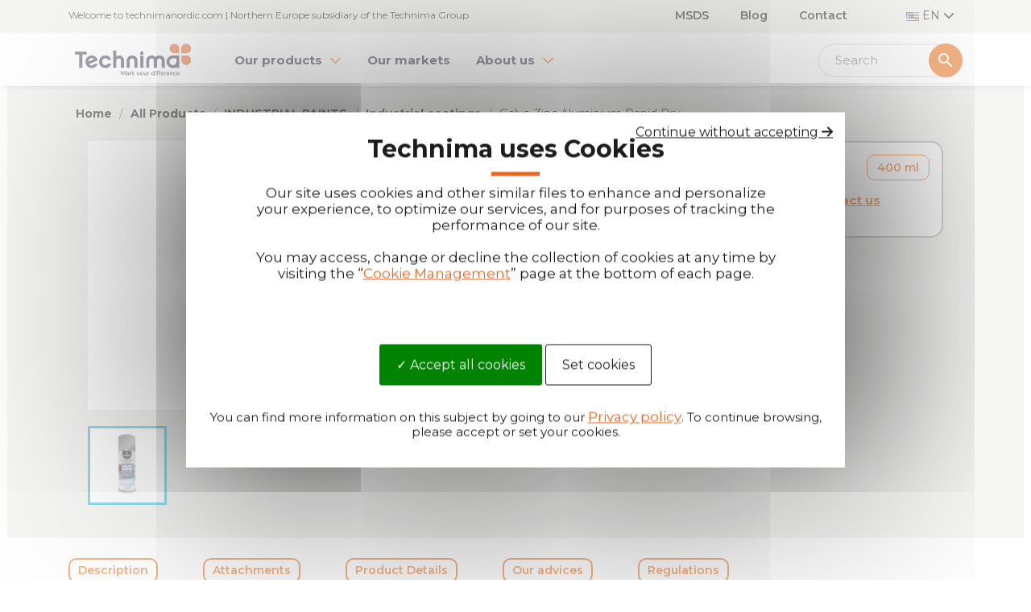

--- FILE ---
content_type: text/html; charset=utf-8
request_url: https://technimanordic.com/en/industrial-coatings/66-galva-zinc-aluminium-quick-drying.html
body_size: 18413
content:
<!doctype html>
 <html lang="en-US">
 
   <head>
     
       



  <meta charset="utf-8">

  <meta name="facebook-domain-verification" content="pk6so81oplhcc4ih0o3mgs9d5fcsk8" />



  <meta http-equiv="x-ua-compatible" content="ie=edge">



  <title>Galva Zinc Aluminium Rapid Dry - SOPPEC | Technima</title>
  
    
  
  <meta name="description" content="Fast drying cold galvanizing paint ideal for small repairs. Restore the appearance of a new shiny metal to your metal surfaces">
  <meta name="keywords" content="">
        <link rel="canonical" href="https://technimanordic.com/en/industrial-coatings/66-galva-zinc-aluminium-quick-drying.html">
    
          <link rel="alternate" href="https://technimanordic.com/en/industrial-coatings/66-galva-zinc-aluminium-quick-drying.html" hreflang="en-US">
          <link rel="alternate" href="https://technimanordic.com/sv/oevriga-industrifaerger/66-galva-zink-aluminium-snabbtorkande.html" hreflang="sv-SE">
          <link rel="alternate" href="https://technimanordic.com/en/industrial-coatings/66-galva-zinc-aluminium-quick-drying.html" hreflang="x-default">
      
  
  
    <script type="application/ld+json">
  {
    "@context": "https://schema.org",
    "@type": "Organization",
    "name" : "Technima Nordic",
    "url" : "https://technimanordic.com/en/",
          "logo": {
        "@type": "ImageObject",
        "url":"https://technimanordic.com/img/logo-1682605632.jpg"
      }
      }
</script>

<script type="application/ld+json">
  {
    "@context": "https://schema.org",
    "@type": "WebPage",
    "isPartOf": {
      "@type": "WebSite",
      "url":  "https://technimanordic.com/en/",
      "name": "Technima Nordic"
    },
    "name": "Galva Zinc Aluminium Rapid Dry - SOPPEC | Technima",
    "url":  "https://technimanordic.com/en/industrial-coatings/66-galva-zinc-aluminium-quick-drying.html"
  }
</script>


  <script type="application/ld+json">
    {
      "@context": "https://schema.org",
      "@type": "BreadcrumbList",
      "itemListElement": [
                  {
            "@type": "ListItem",
            "position": 1,
            "name": "Home",
            "item": "https://technimanordic.com/en/"
          },                  {
            "@type": "ListItem",
            "position": 2,
            "name": "All Products",
            "item": "https://technimanordic.com/en/12-all-products"
          },                  {
            "@type": "ListItem",
            "position": 3,
            "name": "INDUSTRIAL PAINTS",
            "item": "https://technimanordic.com/en/16-industrial-paints"
          },                  {
            "@type": "ListItem",
            "position": 4,
            "name": "Industrial coatings",
            "item": "https://technimanordic.com/en/30-industrial-coatings"
          },                  {
            "@type": "ListItem",
            "position": 5,
            "name": "Galva Zinc Aluminium Rapid Dry",
            "item": "https://technimanordic.com/en/industrial-coatings/66-galva-zinc-aluminium-quick-drying.html"
          }              ]
    }
  </script>
  
  
  
  
  
    
  

  
    <meta property="og:title" content="Galva Zinc Aluminium Rapid Dry - SOPPEC | Technima" />
    <meta property="og:description" content="Fast drying cold galvanizing paint ideal for small repairs. Restore the appearance of a new shiny metal to your metal surfaces" />
    <meta property="og:url" content="https://technimanordic.com/en/industrial-coatings/66-galva-zinc-aluminium-quick-drying.html" />
    <meta property="og:site_name" content="Technima Nordic" />
        




  <meta name="viewport" content="width=device-width, initial-scale=1.0, minimum-scale=1.0, user-scalable=yes">




  <link rel="icon" type="image/vnd.microsoft.icon" href="https://technimanordic.com/img/favicon.ico?1682605632">
  <link rel="shortcut icon" type="image/x-icon" href="https://technimanordic.com/img/favicon.ico?1682605632">




  

  <link rel="preconnect" href="https://fonts.googleapis.com">

  <link rel="preconnect" href="https://fonts.gstatic.com" crossorigin>

  <link href="https://fonts.googleapis.com/css2?family=Montserrat:wght@300;400;500;600;700&display=swap" rel="stylesheet">

  




  	

  <script type="text/javascript">
        var LS_Meta = {"v":"6.6.12"};
        var adtm_activeLink = {"id":30,"type":"category"};
        var adtm_isToggleMode = false;
        var adtm_menuHamburgerSelector = "#menu-icon, .menu-icon";
        var adtm_stickyOnMobile = false;
        var prestashop = {"cart":{"products":[],"totals":{"total":{"type":"total","label":"Total","amount":0,"value":"\u20ac0.00"},"total_including_tax":{"type":"total","label":"Total (tax incl.)","amount":0,"value":"\u20ac0.00"},"total_excluding_tax":{"type":"total","label":"Total (tax excl.)","amount":0,"value":"\u20ac0.00"}},"subtotals":{"products":{"type":"products","label":"Subtotal","amount":0,"value":"\u20ac0.00"},"discounts":null,"shipping":{"type":"shipping","label":"Shipping","amount":0,"value":""},"tax":null},"products_count":0,"summary_string":"0 items","vouchers":{"allowed":0,"added":[]},"discounts":[],"minimalPurchase":0,"minimalPurchaseRequired":""},"currency":{"id":1,"name":"Euro","iso_code":"EUR","iso_code_num":"978","sign":"\u20ac"},"customer":{"lastname":null,"firstname":null,"email":null,"birthday":null,"newsletter":null,"newsletter_date_add":null,"optin":null,"website":null,"company":null,"siret":null,"ape":null,"is_logged":false,"gender":{"type":null,"name":null},"addresses":[]},"language":{"name":"English (English)","iso_code":"en","locale":"en-US","language_code":"en-us","is_rtl":"0","date_format_lite":"m\/d\/Y","date_format_full":"m\/d\/Y H:i:s","id":2},"page":{"title":"","canonical":"https:\/\/technimanordic.com\/en\/industrial-coatings\/66-galva-zinc-aluminium-quick-drying.html","meta":{"title":"Galva Zinc Aluminium Rapid Dry - SOPPEC | Technima","description":"Fast drying cold galvanizing paint ideal for small repairs. Restore the appearance of a new shiny metal to your metal surfaces","keywords":"","robots":"index"},"page_name":"product","body_classes":{"lang-en":true,"lang-rtl":false,"country-FR":true,"currency-EUR":true,"layout-full-width":true,"page-product":true,"tax-display-enabled":true,"product-id-66":true,"product-Galva Zinc Aluminium Rapid Dry":true,"product-id-category-30":true,"product-id-manufacturer-0":true,"product-id-supplier-0":true},"admin_notifications":[]},"shop":{"name":"Technima Nordic","logo":"https:\/\/technimanordic.com\/img\/logo-1682605632.jpg","stores_icon":"https:\/\/technimanordic.com\/img\/logo_stores.png","favicon":"https:\/\/technimanordic.com\/img\/favicon.ico"},"urls":{"base_url":"https:\/\/technimanordic.com\/","current_url":"https:\/\/technimanordic.com\/en\/industrial-coatings\/66-galva-zinc-aluminium-quick-drying.html","shop_domain_url":"https:\/\/technimanordic.com","img_ps_url":"https:\/\/technimanordic.com\/img\/","img_cat_url":"https:\/\/technimanordic.com\/img\/c\/","img_lang_url":"https:\/\/technimanordic.com\/img\/l\/","img_prod_url":"https:\/\/technimanordic.com\/img\/p\/","img_manu_url":"https:\/\/technimanordic.com\/img\/m\/","img_sup_url":"https:\/\/technimanordic.com\/img\/su\/","img_ship_url":"https:\/\/technimanordic.com\/img\/s\/","img_store_url":"https:\/\/technimanordic.com\/img\/st\/","img_col_url":"https:\/\/technimanordic.com\/img\/co\/","img_url":"https:\/\/technimanordic.com\/themes\/technima\/assets\/img\/","css_url":"https:\/\/technimanordic.com\/themes\/technima\/assets\/css\/","js_url":"https:\/\/technimanordic.com\/themes\/technima\/assets\/js\/","pic_url":"https:\/\/technimanordic.com\/upload\/","pages":{"address":"https:\/\/technimanordic.com\/en\/address","addresses":"https:\/\/technimanordic.com\/en\/addresses","authentication":"https:\/\/technimanordic.com\/en\/login","cart":"https:\/\/technimanordic.com\/en\/cart","category":"https:\/\/technimanordic.com\/en\/index.php?controller=category","cms":"https:\/\/technimanordic.com\/en\/index.php?controller=cms","contact":"https:\/\/technimanordic.com\/en\/contact-us","discount":"https:\/\/technimanordic.com\/en\/discount","guest_tracking":"https:\/\/technimanordic.com\/en\/guest-tracking","history":"https:\/\/technimanordic.com\/en\/order-history","identity":"https:\/\/technimanordic.com\/en\/identity","index":"https:\/\/technimanordic.com\/en\/","my_account":"https:\/\/technimanordic.com\/en\/my-account","order_confirmation":"https:\/\/technimanordic.com\/en\/order-confirmation","order_detail":"https:\/\/technimanordic.com\/en\/index.php?controller=order-detail","order_follow":"https:\/\/technimanordic.com\/en\/order-follow","order":"https:\/\/technimanordic.com\/en\/order","order_return":"https:\/\/technimanordic.com\/en\/index.php?controller=order-return","order_slip":"https:\/\/technimanordic.com\/en\/credit-slip","pagenotfound":"https:\/\/technimanordic.com\/en\/page-not-found","password":"https:\/\/technimanordic.com\/en\/password-recovery","pdf_invoice":"https:\/\/technimanordic.com\/en\/index.php?controller=pdf-invoice","pdf_order_return":"https:\/\/technimanordic.com\/en\/index.php?controller=pdf-order-return","pdf_order_slip":"https:\/\/technimanordic.com\/en\/index.php?controller=pdf-order-slip","prices_drop":"https:\/\/technimanordic.com\/en\/prices-drop","product":"https:\/\/technimanordic.com\/en\/index.php?controller=product","search":"https:\/\/technimanordic.com\/en\/search","sitemap":"https:\/\/technimanordic.com\/en\/sitemap","stores":"https:\/\/technimanordic.com\/en\/stores","supplier":"https:\/\/technimanordic.com\/en\/supplier","register":"https:\/\/technimanordic.com\/en\/login?create_account=1","order_login":"https:\/\/technimanordic.com\/en\/order?login=1"},"alternative_langs":{"en-us":"https:\/\/technimanordic.com\/en\/industrial-coatings\/66-galva-zinc-aluminium-quick-drying.html","sv-se":"https:\/\/technimanordic.com\/sv\/oevriga-industrifaerger\/66-galva-zink-aluminium-snabbtorkande.html"},"theme_assets":"\/themes\/technima\/assets\/","actions":{"logout":"https:\/\/technimanordic.com\/en\/?mylogout="},"no_picture_image":{"bySize":{"small_default":{"url":"https:\/\/technimanordic.com\/img\/p\/en-default-small_default.jpg","width":98,"height":98},"cart_default":{"url":"https:\/\/technimanordic.com\/img\/p\/en-default-cart_default.jpg","width":125,"height":125},"home_default":{"url":"https:\/\/technimanordic.com\/img\/p\/en-default-home_default.jpg","width":250,"height":250},"medium_default":{"url":"https:\/\/technimanordic.com\/img\/p\/en-default-medium_default.jpg","width":452,"height":452},"large_default":{"url":"https:\/\/technimanordic.com\/img\/p\/en-default-large_default.jpg","width":800,"height":800}},"small":{"url":"https:\/\/technimanordic.com\/img\/p\/en-default-small_default.jpg","width":98,"height":98},"medium":{"url":"https:\/\/technimanordic.com\/img\/p\/en-default-home_default.jpg","width":250,"height":250},"large":{"url":"https:\/\/technimanordic.com\/img\/p\/en-default-large_default.jpg","width":800,"height":800},"legend":""}},"configuration":{"display_taxes_label":true,"display_prices_tax_incl":true,"is_catalog":true,"show_prices":true,"opt_in":{"partner":false},"quantity_discount":{"type":"discount","label":"Unit discount"},"voucher_enabled":0,"return_enabled":0},"field_required":[],"breadcrumb":{"links":[{"title":"Home","url":"https:\/\/technimanordic.com\/en\/"},{"title":"All Products","url":"https:\/\/technimanordic.com\/en\/12-all-products"},{"title":"INDUSTRIAL PAINTS","url":"https:\/\/technimanordic.com\/en\/16-industrial-paints"},{"title":"Industrial coatings","url":"https:\/\/technimanordic.com\/en\/30-industrial-coatings"},{"title":"Galva Zinc Aluminium Rapid Dry","url":"https:\/\/technimanordic.com\/en\/industrial-coatings\/66-galva-zinc-aluminium-quick-drying.html"}],"count":5},"link":{"protocol_link":"https:\/\/","protocol_content":"https:\/\/"},"time":1769348554,"static_token":"2ba9226aa367b44c06c20434e88b4c93","token":"54c46a629f0f4f1028f8523d56c6388c","debug":false};
        var prestashopFacebookAjaxController = "https:\/\/technimanordic.com\/en\/module\/ps_facebook\/Ajax";
        var psemailsubscription_subscription = "https:\/\/technimanordic.com\/en\/module\/ps_emailsubscription\/subscription";
        var psr_icon_color = "#49445A";
      </script>
		<link rel="stylesheet" href="//cdn.jsdelivr.net/npm/swiper@8/swiper-bundle.min.css" media="all">
		<link rel="stylesheet" href="//cdnjs.cloudflare.com/ajax/libs/slick-carousel/1.8.1/slick.min.css" media="all">
		<link rel="stylesheet" href="//cdnjs.cloudflare.com/ajax/libs/slick-carousel/1.8.1/slick-theme.min.css" media="all">
		<link rel="stylesheet" href="https://technimanordic.com/themes/technima/assets/cache/theme-fa3670111.css" media="all" data-ccc="theme-main mheadcss mmenu menupluscom bootstrapnew swipercss slickcss slickthemecss blogcss front-css ps_socialfollow_icons modules-searchbar layerslider ce-font-awesome elementor-frontend widget-form widget-email-subscription widget-social-icons widget-icon-list elementor-icons-fa-brands elementor-icons-fa-solid elementor-animations ce-icons elementor-post-1170201 elementor-global a7d28e40ebbecefde26886145bbccd24ec14029f 9846c14f4517e6eeab1a51744f4aef2e8cfe4d30 a24e2fd6533c6d1d11bf7d69ff3df5bb6ee45ea9 1358eaeb13f9a73ce75648a87c392b38f7f15101 7d6208023b88787dfbbc7146b5d89fb8c95d97c6 77c4f121e2b1daa409037bac43147de446a136f0 e7814879d3f1cf68343b4feb93581f8d84751e65 3c0b878faff236ae7532f705c4bdb51a8ae92631 183c7a9423d1f085fc4b3995fd5cb6a1ee4734be aa4beae5b407b90c7b1e5080812a1781a4f6e125 268fee1cfbae9df35676966e04623903dabba950 01ef125ae8318a7c96209134770567b712fd08ec 5ee5da4f18ab451a1f83e387209a29536580f067 b5bf05e7a9825b7a7d8f38eff3e7786712b259b6 dfc3ca5be8131f59fb9a9862702f76100b76db6d a6d1ba1665d8b53b331013cf907886c003d5f38f 1168a2bdc1bb59b9839298cf560dc963356343cd 789cd2dfe0a06049c5d07aabc26a357f09792df3 2c0b2e64651b1bda160226bc483e4be1233cd206 0dc137a1e8e7bd2d44bda6cb2eabc599fcf5e18d jquery-ui jquery-ui-theme fancybox/jquery.fancybox.css modules-homeslider theme-custom">
	
	


	<script>
			var ceFrontendConfig = {"environmentMode":{"edit":false,"isScriptDebug":false},"is_rtl":false,"breakpoints":{"xs":0,"sm":480,"md":768,"lg":1025,"xl":1440,"xxl":1600},"responsive":{"hasCustomBreakpoints":false},"version":"2.14.0","urls":{"assets":"\/\/technimanordic.com\/modules\/creativeelements\/views\/"},"i18n":{"close":"Close","zoom":"Zoom","fullscreen":"Fullscreen","prevSlideMessage":"Previous","nextSlideMessage":"Next","paginationBulletMessage":"Go To {{index}}"},"productQuickView":0,"settings":{"page":[],"general":{"elementor_global_image_lightbox":"1","elementor_lightbox_enable_counter":"yes","elementor_lightbox_enable_fullscreen":"yes","elementor_lightbox_enable_zoom":"yes","elementor_lightbox_title_src":"title","elementor_lightbox_description_src":"caption"},"editorPreferences":[]},"post":{"id":"66030201","title":"Galva%20Zinc%20Aluminium%20Rapid%20Dry","excerpt":""}};
		</script>
        <link rel="preload" href="/modules/creativeelements/views/lib/ceicons/fonts/ceicons.woff2?8goggd" as="font" type="font/woff2" crossorigin>
        
  
  <script src="/themes/technima/assets/js/mburger.js" type="module"></script>




  <meta name="generator" content="Powered by Creative Slider 6.6.12 - Multi-Purpose, Responsive, Parallax, Mobile-Friendly Slider Module for PrestaShop.">
<!-- ProductVideo vars -->
<script type="text/javascript">
        var pv_default = 0;
        var pv_default_once = 0;
        var pv_pos = -1;
        var pv_pos_custom = 0;
        var pv_limit = 0;
        var pv_img_repeat = 1;
        var pv_force_thumb_size = 0;
        var pv_side_position = 4;
        var pv_side_insertion = 0;
        var pv_listings_desk = 0;
        var pv_force_close = 0;
        var pv_list_btn_place = 0;
        var pv_list_btn_place_method = 0;
        var pv_listings_button_controls = 0;
        var pv_list_image_autoplay = 0;
        var pv_list_button_autoplay = 0;
        var pv_list_image_muted = 0;
        var pv_list_image_loop = 0;
        var pv_list_image_click = 0;
        var pv_list_image_controls = 0;
        var pv_force_controls = 0;
        var pv_yt_auto = 0;
        var pv_yt_rel = 0;
        var pv_yt_cont = 1;
        var pv_yt_loop = 1;
        var pv_yt_priv = 1;
        var pv_yt_mute = 0;
        var pv_vim_autoplay = 1;
        var pv_vim_title = 1;
        var pv_vim_controls = 0;
        var pv_vim_badge = 1;
        var pv_vim_byline = 1;
        var pv_vim_loop = 1;
        var pv_vim_portrait = 1;
        var pv_vim_background = 0;
        var pv_vim_muted = 1;
        var pv_vid_autoplay = 0;
        var pv_vid_controls = 0;
        var pv_vid_muted = 0;
        var pv_vid_loop = 0;
        var pv_load_delay = 0;
        var pv_thumb_dir = 0;
        var pv_image_zindex = 1;
        var pv_custom_slider_sync = 0;
        var pv_slider_refresh = 0;
        var pv_videoholder_screen = 0;
        var pv_videoholder_screen_play_icon = 0;
        var pv_videoholder_screen_pause_icon = 0;
        var pv_videoholder_screen_keep_icon = 0;
        var pv_fancy_link = 1;
        var pv_deep_select = 0;
        var pv_disable_autosize = 0;
        var pv_disable_img_hide = 0;
        var pv_disable_replace = 0;
        var pv_hide_image_container = 0;
        var pv_thumb_add_width = 0;
        var pv_thumb_disable = 0;
        var pv_no_padding = 0;
        var pv_click_to_activate = 1;
            var pv_custom_placement = '';
        var pv_list_selector = '';
        var pv_list_video_holder = '';
        var pv_list_cust_filter = '';
        var pv_listings_btn_adv = '';
        var pv_list_image_bg = '';
        var pv_vim_color = '#00adef';
        var pv_video_holder = '.product-cover:eq(0)';
        var pv_image_holder = '.product-cover:eq(0) img';
        var pv_thumb_selector = '.product-images:eq(0)';
        var pv_custom_img_slider = '0';
        var pv_slider_thumb_sel = '';
        var pv_slider_img_sel = '';
        var pv_clt = 'li';
        var pv_hide_display = '';
        var pv_thumb_change_delay = '';
        var pv_click_behaviour_type = 'mousedown';
        var pv_video_player = 'https://technimanordic.com/modules/productvideo/player.php';
        var pv_burl = '/';
            var pv_slider_img_pre = '';         var pv_slider_img_post = '';         var pv_thumb_before = '';         var pv_thumb_after = '';          
    var pv_video_list = false;
        var pv_providers = {"youtube":[],"youtu.be":[],"youtube-nocookie":[],"vimeo":[],"youtube.com":{"id_provider":"1","name":"youtube","domain":"youtube.com","type":"2"},"vimeo.com":{"id_provider":"2","name":"vimeo","domain":"vimeo.com","type":"2"}}; 
    </script>
<!-- Video Microdata Start -->
<!-- Video Microdata End -->  <!-- START OF DOOFINDER ADD TO CART SCRIPT -->
  <script>
    let item_link;
    document.addEventListener('doofinder.cart.add', function(event) {

      item_link = event.detail.link;

      const checkIfCartItemHasVariation = (cartObject) => {
        return (cartObject.item_id === cartObject.grouping_id) ? false : true;
      }

      /**
      * Returns only ID from string
      */
      const sanitizeVariationID = (variationID) => {
        return variationID.replace(/\D/g, "")
      }

      doofinderManageCart({
        cartURL          : "https://technimanordic.com/en/cart",  //required for prestashop 1.7, in previous versions it will be empty.
        cartToken        : "2ba9226aa367b44c06c20434e88b4c93",
        productID        : checkIfCartItemHasVariation(event.detail) ? event.detail.grouping_id : event.detail.item_id,
        customizationID  : checkIfCartItemHasVariation(event.detail) ? sanitizeVariationID(event.detail.item_id) : 0,   // If there are no combinations, the value will be 0
        quantity         : event.detail.amount,
        statusPromise    : event.detail.statusPromise,
        itemLink         : event.detail.link,
        group_id         : event.detail.group_id
      });
    });
  </script>
  <!-- END OF DOOFINDER ADD TO CART SCRIPT -->

  <!-- START OF DOOFINDER INTEGRATIONS SUPPORT -->
  <script data-keepinline>
    var dfKvCustomerEmail;
    if ('undefined' !== typeof klCustomer && "" !== klCustomer.email) {
      dfKvCustomerEmail = klCustomer.email;
    }
  </script>
  <!-- END OF DOOFINDER INTEGRATIONS SUPPORT -->

  <!-- START OF DOOFINDER UNIQUE SCRIPT -->
  <script data-keepinline>
    
    (function(w, k) {w[k] = window[k] || function () { (window[k].q = window[k].q || []).push(arguments) }})(window, "doofinderApp")
    

    // Custom personalization:
    doofinderApp("config", "language", "en-us");
    doofinderApp("config", "currency", "EUR");
      </script>
  <script src="https://eu1-config.doofinder.com/2.x/d27079c9-2337-4125-9aca-ce61c31e301a.js" async></script>
  <!-- END OF DOOFINDER UNIQUE SCRIPT -->



     
  <meta property="og:type" content="product">
      <meta property="og:image" content="https://technimanordic.com/1179-large_default/galva-zinc-aluminium-quick-drying.jpg">
  
    
   </head>
 
   <body id="product" class="lang-en country-fr currency-eur layout-full-width page-product tax-display-enabled product-id-66 product-galva-zinc-aluminium-rapid-dry product-id-category-30 product-id-manufacturer-0 product-id-supplier-0 ce-kit-40 elementor-page elementor-page-66030201">
 
     
       
     
 
     <main id="page">
       
                
 
       <header id="header">
         
           	
  <div class="header-banner">
    
  </div>



  <nav class="header-nav">
    <div class="container">
      <div class="row">
        <div class="d-flex" id="bandeautop">
          <div class="col-md-7 col-lg-7 col-xs-12 m-auto d-none d-lg-block">
            <div id="contact-link">
	<!-- <a href="https://technimanordic.com/en/contact-us">Contact us</a>
                Call us: <span>+4631102190</span>
     -->
		<span class="header-accroche">Welcome to technimanordic.com | Northern Europe subsidiary of the Technima Group</span>
</div>

          </div>
          <div class="col-lg-6 right-nav">
              <ul id="nav4" class="list-inline">
      <li class="list-inline-item">
      <a
          id="link-custom-page-msds-4"
          class="custom-page-link"
          href="https://www.quickfds.com/en/search/technima/"
          title=""
           target="_blank" rel="nofollow"       >
        MSDS
      </a>
    </li>
      <li class="list-inline-item">
      <a
          id="link-custom-page-blog-4"
          class="custom-page-link"
          href="https://technimanordic.com/en/blog"
          title=""
                >
        Blog
      </a>
    </li>
      <li class="list-inline-item">
      <a
          id="link-custom-page-contact-4"
          class="custom-page-link"
          href="https://technimanordic.com/en/content/65-contact-us"
          title=""
                >
        Contact
      </a>
    </li>
  </ul>
<div id="_desktop_language_selector">
  <div class="language-selector-wrapper">
    <span id="language-selector-label" class="hidden-md-up">Language:</span>
    <div class="language-selector dropdown js-dropdown">
      <button data-toggle="dropdown" class="hidden-sm-down btn-unstyle" aria-haspopup="true" aria-expanded="false" aria-label="Language dropdown">
        <span class="expand-more">
          <img src="/img/l/2.jpg" alt="en" width="16" height="11" />
          EN
        </span>
        <i class="fa far fa-regular fa-chevron-down expand-more"></i>
      </button>
      <ul class="dropdown-menu hidden-sm-down" aria-labelledby="language-selector-label">
                  <li  class="current" >
            <a href="https://technimanordic.com/en/industrial-coatings/66-galva-zinc-aluminium-quick-drying.html" class="dropdown-item" data-iso-code="en">
              <img src="/img/l/2.jpg" alt="en" width="16" height="11" />
              EN
            </a>
          </li>
                  <li >
            <a href="https://technimanordic.com/sv/oevriga-industrifaerger/66-galva-zink-aluminium-snabbtorkande.html" class="dropdown-item" data-iso-code="sv">
              <img src="/img/l/3.jpg" alt="sv" width="16" height="11" />
              SV
            </a>
          </li>
              </ul>
      <select class="link hidden-md-up" aria-labelledby="language-selector-label">
                  <option value="https://technimanordic.com/en/industrial-coatings/66-galva-zinc-aluminium-quick-drying.html" selected="selected" data-iso-code="en">
            English
          </option>
                  <option value="https://technimanordic.com/sv/oevriga-industrifaerger/66-galva-zink-aluminium-snabbtorkande.html" data-iso-code="sv">
            Svenska
          </option>
              </select>
    </div>
  </div>
</div>

          </div>
        </div>
        <div class="hidden-xl-up text-sm-center mobile">
          <div class="float-xs-left" id="menu-icon">
            <mm-burger menu="adtm_menu" fx="squeeze" ease="ease"></mm-burger>
          </div>
          <div class="float-xs-right" id="_mobile_cart"></div>
          <div class="float-xs-right" id="_mobile_user_info"></div>
          <div class="top-logo" id="_mobile_logo"></div>
          <div class="clearfix"></div>
        </div>
      </div>
    </div>
  </nav>



  <div class="header-top">
    <div class="container">
       <div class="row">
        <div class="col-md-2 hidden-sm-down" id="_desktop_logo">
                                    
  <a href="https://technimanordic.com/en/">
    <img
      class="logo img-fluid"
      src="https://technimanordic.com/img/logo-1682605632.jpg"
      alt="Technima Nordic"
      width="300"
      height="104">
  </a>

                              </div>
        <div class="header-top-right col-xl-10 col-sm-12 position-static">
          <!-- MODULE PM_AdvancedTopMenu || Presta-Module.com -->
<div id="mobile" style="display:none">
	<div id="_desktop_top_menu" class="adtm_menu_container ">
		<div id="adtm_menu" data-open-method="1" class="" data-active-id="30" data-active-type="category">
			<div id="adtm_menu_inner" class="clearfix advtm_open_on_hover">
				<ul id="menu">
										<li class="li-niveau1 advtm_menu_toggle">
						<a class="a-niveau1 adtm_toggle_menu_button"><span class="advtm_menu_span adtm_toggle_menu_button_text">Menu</span></a>
					</li>
																						
																																																																	<li class="li-niveau1 advtm_menu_1 sub">
															<a
    href="https://technimanordic.com/en/12-all-products"
    title="Our products"
        class="  a-niveau1"
     data-type="category"     data-id="12">

    <span class="advtm_menu_span advtm_menu_span_1">
Our products
    </span>

</a>
																				<ul class="adtm_sub">
																																		
									

																																																																												<li class="adtm_column adtm_column_25">
																									
																											<a
    href="https://technimanordic.com/en/13-construction-public-works-marking"
    title="CONSTRUCTION &amp; PUBLIC WORKS MARKING"
        class="  "
     data-type="category"     data-id="13">

CONSTRUCTION & PUBLIC WORKS MARKING

</a>
													
																																																			<ul class="adtm_elements adtm_elements_25">
																																																																								<li class="">
																																	<a
    href="https://technimanordic.com/en/19-construction-marking-spray-paints"
    title="Construction marking spray paints"
        class="  "
     data-type="category"     data-id="19">

Construction marking spray paints

</a>
																													</li>
																																																																																							<li class="">
																																	<a
    href="https://technimanordic.com/en/21-construction-marking-accessories"
    title="Construction marking accessories"
        class="  "
     data-type="category"     data-id="21">

Construction marking accessories

</a>
																													</li>
																																									</ul>
																																				</li>
																																																																																									<li class="adtm_column adtm_column_26">
																									
																											<a
    href="https://technimanordic.com/en/14-forestry-tree-marking"
    title="FORESTRY &amp; TREE MARKING"
        class="  "
     data-type="category"     data-id="14">

FORESTRY & TREE MARKING

</a>
													
																																																			<ul class="adtm_elements adtm_elements_26">
																																																																								<li class="">
																																	<a
    href="https://technimanordic.com/en/22-forestry-paints"
    title="Forestry paints"
        class="  "
     data-type="category"     data-id="22">

Forestry paints

</a>
																													</li>
																																																																																							<li class="">
																																	<a
    href="https://technimanordic.com/en/24-wood-marking-accessories"
    title="Wood marking accessories"
        class="  "
     data-type="category"     data-id="24">

Wood marking accessories

</a>
																													</li>
																																									</ul>
																																				</li>
																																																																														
									

																																																																												<li class="adtm_column adtm_column_27">
																									
																											<a
    href="https://technimanordic.com/en/15-line-marking-signage-"
    title="LINE MARKING &amp; SIGNAGE"
        class="  "
     data-type="category"     data-id="15">

LINE MARKING & SIGNAGE

</a>
													
																																																			<ul class="adtm_elements adtm_elements_27">
																																																																								<li class="">
																																	<a
    href="https://technimanordic.com/en/25-line-marking-spray-paints"
    title="Line marking spray paints"
        class="  "
     data-type="category"     data-id="25">

Line marking spray paints

</a>
																													</li>
																																																																																							<li class="">
																																	<a
    href="https://technimanordic.com/en/27-line-marking-equipment"
    title="Line marking equipment"
        class="  "
     data-type="category"     data-id="27">

Line marking equipment

</a>
																													</li>
																																																																																							<li class="">
																																	<a
    href="https://technimanordic.com/en/40-floor-marking-stencils"
    title="Floor marking stencils"
        class="  "
     data-type="category"     data-id="40">

Floor marking stencils

</a>
																													</li>
																																																																																							<li class="">
																																	<a
    href="https://technimanordic.com/en/45-soppec-purespray-system"
    title="SOPPEC PureSPRAY system"
        class="  "
     data-type="category"     data-id="45">

SOPPEC PureSPRAY system

</a>
																													</li>
																																									</ul>
																																				</li>
																																																																																									<li class="adtm_column adtm_column_28">
																									
																											<a
    href="https://technimanordic.com/en/17-event-temporary-marking"
    title="EVENT &amp; TEMPORARY MARKING"
        class="  "
     data-type="category"     data-id="17">

EVENT & TEMPORARY MARKING

</a>
													
																																																			<ul class="adtm_elements adtm_elements_28">
																																																																								<li class="">
																																	<a
    href="https://technimanordic.com/en/28-temporary-spray-paints"
    title="Temporary spray paints"
        class="  "
     data-type="category"     data-id="28">

Temporary spray paints

</a>
																													</li>
																																																																																							<li class="">
																																	<a
    href="https://technimanordic.com/en/33-special-effect-paints"
    title="Special effect paints"
        class="  "
     data-type="category"     data-id="33">

Special effect paints

</a>
																													</li>
																																																																																							<li class="">
																																	<a
    href="https://technimanordic.com/en/32-floor-marking-accessories"
    title="Floor marking accessories"
        class="  "
     data-type="category"     data-id="32">

Floor marking accessories

</a>
																													</li>
																																									</ul>
																																				</li>
																																																																														
									

																																																																												<li class="adtm_column adtm_column_29">
																									
																											<a
    href="https://technimanordic.com/en/16-industrial-paints"
    title="INDUSTRIAL PAINTS"
        class="  "
     data-type="category"     data-id="16">

INDUSTRIAL PAINTS

</a>
													
																																																			<ul class="adtm_elements adtm_elements_29">
																																																																								<li class="">
																																	<a
    href="https://technimanordic.com/en/29-ral-touch-up-paints"
    title="RAL Touch up paints"
        class="  "
     data-type="category"     data-id="29">

RAL Touch up paints

</a>
																													</li>
																																																																																							<li class="">
																																	<a
    href="https://technimanordic.com/en/30-industrial-coatings"
    title="Industrial coatings"
        class="  "
     data-type="category"     data-id="30">

Industrial coatings

</a>
																													</li>
																																																																																							<li class="">
																																	<a
    href="https://technimanordic.com/en/31-special-paints"
    title="Special paints"
        class="  "
     data-type="category"     data-id="31">

Special paints

</a>
																													</li>
																																																																																							<li class="">
																																	<a
    href="https://technimanordic.com/en/46-industrial-paints-accessories"
    title="Industrial paints accessories"
        class="  "
     data-type="category"     data-id="46">

Industrial paints accessories

</a>
																													</li>
																																									</ul>
																																				</li>
																																																																																									<li class="adtm_column adtm_column_38">
																									
																											<a
    href="https://technimanordic.com/en/18-technical-spray-industrial-maintenance"
    title="TECHNICAL SPRAY &amp; INDUSTRIAL MAINTENANCE"
        class="  "
     data-type="category"     data-id="18">

TECHNICAL SPRAY & INDUSTRIAL MAINTENANCE

</a>
													
																																																			<ul class="adtm_elements adtm_elements_38">
																																																																								<li class="">
																																	<a
    href="https://technimanordic.com/en/34-industrial-cleaners"
    title="Industrial Cleaners"
        class="  "
     data-type="category"     data-id="34">

Industrial Cleaners

</a>
																													</li>
																																																																																							<li class="">
																																	<a
    href="https://technimanordic.com/en/35-lubricant-sprays"
    title="Lubricant sprays"
        class="  "
     data-type="category"     data-id="35">

Lubricant sprays

</a>
																													</li>
																																																																																							<li class="">
																																	<a
    href="https://technimanordic.com/en/37-surface-protection"
    title="Surface protection"
        class="  "
     data-type="category"     data-id="37">

Surface protection

</a>
																													</li>
																																																																																							<li class="">
																																	<a
    href="https://technimanordic.com/en/38-special-products"
    title="Special products"
        class="  "
     data-type="category"     data-id="38">

Special products

</a>
																													</li>
																																									</ul>
																																				</li>
																																																																										</ul>
												</li>
																							
																																							<li class="li-niveau1 advtm_menu_9 menuHaveNoMobileSubMenu">
															<a
    href="https://technimanordic.com/en/content/59-our-markets"
    title="Our markets"
        class="  a-niveau1"
     data-type="cms"     data-id="59">

    <span class="advtm_menu_span advtm_menu_span_9">
Our markets
    </span>

</a>
																			</li>
																							
																																																																	<li class="li-niveau1 advtm_menu_8 sub">
															<a
    href="#"
    title="About us"
        class="adtm_unclickable  a-niveau1"
     data-type="cms-category"     data-id="2">

    <span class="advtm_menu_span advtm_menu_span_8">
About us
    </span>

</a>
																				<ul class="adtm_sub">
																																		
									

																																																																												<li class="adtm_column adtm_column_34">
																									
																											<a
    href="https://technimanordic.com/en/content/26-the-technima-group"
    title="The Technima Group"
        class="  "
     data-type="cms"     data-id="26">

The Technima Group

</a>
													
																																																														</li>
																																																																																									<li class="adtm_column adtm_column_35">
																									
																											<a
    href="https://technimanordic.com/en/content/27-technima-spray-paint-manufacturer"
    title="Technima spray paint manufacturer"
        class="  "
     data-type="cms"     data-id="27">

Technima spray paint manufacturer

</a>
													
																																																														</li>
																																																																																									<li class="adtm_column adtm_column_36">
																									
																											<a
    href="https://technimanordic.com/en/content/29-our-sales-network"
    title="Our sales network"
        class="  "
     data-type="cms"     data-id="29">

Our sales network

</a>
													
																																																														</li>
																																																																																									<li class="adtm_column adtm_column_37">
																									
																											<a
    href="https://technimanordic.com/en/content/60-our-environmental-responsibility"
    title="Our environmental responsibility"
        class="  "
     data-type="cms"     data-id="60">

Our environmental responsibility

</a>
													
																																																														</li>
																																																																																									<li class="adtm_column adtm_column_33">
																									
																											<a
    href="https://technimanordic.com/en/content/9-working-with-us"
    title="Working with us"
        class="  "
     data-type="cms"     data-id="9">

Working with us

</a>
													
																																																														</li>
																																																																										</ul>
												</li>
															</ul>
			</div>
		</div>
	</div>
</div>
<div id="original">
	<div id="_desktop_top_menu" class="adtm_menu_container ">
		<div id="adtm_menu" data-open-method="1" class="" data-active-id="30" data-active-type="category">
			<div id="adtm_menu_inner" class="clearfix advtm_open_on_hover">
				<ul id="menu">
										<li class="li-niveau1 advtm_menu_toggle">
						<a class="a-niveau1 adtm_toggle_menu_button"><span class="advtm_menu_span adtm_toggle_menu_button_text">Menu</span></a>
					</li>
																						
																																																																	<li class="li-niveau1 advtm_menu_1 sub">
															<a
    href="https://technimanordic.com/en/12-all-products"
    title="Our products"
        class="  a-niveau1"
     data-type="category"     data-id="12">

    <span class="advtm_menu_span advtm_menu_span_1">
Our products
    </span>

</a>
																				<div class="adtm_sub">
															<table class="columnWrapTable">
								<tr>
																										
																		<td class="adtm_column_wrap_td advtm_column_wrap_td_10">
										<div class="adtm_column_wrap advtm_column_wrap_10">
																					<div class="adtm_column_wrap_sizer">&nbsp;</div>
																																																																		<div class="adtm_column adtm_column_25">
																																					<span class="column_wrap_title">
																											<a
    href="https://technimanordic.com/en/13-construction-public-works-marking"
    title="CONSTRUCTION &amp; PUBLIC WORKS MARKING"
        class="  "
     data-type="category"     data-id="13">

CONSTRUCTION & PUBLIC WORKS MARKING

</a>
																									</span>
																																																			<ul class="adtm_elements adtm_elements_25">
																																																																								<li class="">
																																	<a
    href="https://technimanordic.com/en/19-construction-marking-spray-paints"
    title="Construction marking spray paints"
        class="  "
     data-type="category"     data-id="19">

Construction marking spray paints

</a>
																													</li>
																																																																																							<li class="">
																																	<a
    href="https://technimanordic.com/en/21-construction-marking-accessories"
    title="Construction marking accessories"
        class="  "
     data-type="category"     data-id="21">

Construction marking accessories

</a>
																													</li>
																																									</ul>
																																				</div>
																																																																																									<div class="adtm_column adtm_column_26">
																																					<span class="column_wrap_title">
																											<a
    href="https://technimanordic.com/en/14-forestry-tree-marking"
    title="FORESTRY &amp; TREE MARKING"
        class="  "
     data-type="category"     data-id="14">

FORESTRY & TREE MARKING

</a>
																									</span>
																																																			<ul class="adtm_elements adtm_elements_26">
																																																																								<li class="">
																																	<a
    href="https://technimanordic.com/en/22-forestry-paints"
    title="Forestry paints"
        class="  "
     data-type="category"     data-id="22">

Forestry paints

</a>
																													</li>
																																																																																							<li class="">
																																	<a
    href="https://technimanordic.com/en/24-wood-marking-accessories"
    title="Wood marking accessories"
        class="  "
     data-type="category"     data-id="24">

Wood marking accessories

</a>
																													</li>
																																									</ul>
																																				</div>
																																																					</div>
									</td>
																																			
																		<td class="adtm_column_wrap_td advtm_column_wrap_td_11">
										<div class="adtm_column_wrap advtm_column_wrap_11">
																					<div class="adtm_column_wrap_sizer">&nbsp;</div>
																																																																		<div class="adtm_column adtm_column_27">
																																					<span class="column_wrap_title">
																											<a
    href="https://technimanordic.com/en/15-line-marking-signage-"
    title="LINE MARKING &amp; SIGNAGE"
        class="  "
     data-type="category"     data-id="15">

LINE MARKING & SIGNAGE

</a>
																									</span>
																																																			<ul class="adtm_elements adtm_elements_27">
																																																																								<li class="">
																																	<a
    href="https://technimanordic.com/en/25-line-marking-spray-paints"
    title="Line marking spray paints"
        class="  "
     data-type="category"     data-id="25">

Line marking spray paints

</a>
																													</li>
																																																																																							<li class="">
																																	<a
    href="https://technimanordic.com/en/27-line-marking-equipment"
    title="Line marking equipment"
        class="  "
     data-type="category"     data-id="27">

Line marking equipment

</a>
																													</li>
																																																																																							<li class="">
																																	<a
    href="https://technimanordic.com/en/40-floor-marking-stencils"
    title="Floor marking stencils"
        class="  "
     data-type="category"     data-id="40">

Floor marking stencils

</a>
																													</li>
																																																																																							<li class="">
																																	<a
    href="https://technimanordic.com/en/45-soppec-purespray-system"
    title="SOPPEC PureSPRAY system"
        class="  "
     data-type="category"     data-id="45">

SOPPEC PureSPRAY system

</a>
																													</li>
																																									</ul>
																																				</div>
																																																																																									<div class="adtm_column adtm_column_28">
																																					<span class="column_wrap_title">
																											<a
    href="https://technimanordic.com/en/17-event-temporary-marking"
    title="EVENT &amp; TEMPORARY MARKING"
        class="  "
     data-type="category"     data-id="17">

EVENT & TEMPORARY MARKING

</a>
																									</span>
																																																			<ul class="adtm_elements adtm_elements_28">
																																																																								<li class="">
																																	<a
    href="https://technimanordic.com/en/28-temporary-spray-paints"
    title="Temporary spray paints"
        class="  "
     data-type="category"     data-id="28">

Temporary spray paints

</a>
																													</li>
																																																																																							<li class="">
																																	<a
    href="https://technimanordic.com/en/33-special-effect-paints"
    title="Special effect paints"
        class="  "
     data-type="category"     data-id="33">

Special effect paints

</a>
																													</li>
																																																																																							<li class="">
																																	<a
    href="https://technimanordic.com/en/32-floor-marking-accessories"
    title="Floor marking accessories"
        class="  "
     data-type="category"     data-id="32">

Floor marking accessories

</a>
																													</li>
																																									</ul>
																																				</div>
																																																					</div>
									</td>
																																			
																		<td class="adtm_column_wrap_td advtm_column_wrap_td_12">
										<div class="adtm_column_wrap advtm_column_wrap_12">
																					<div class="adtm_column_wrap_sizer">&nbsp;</div>
																																																																		<div class="adtm_column adtm_column_29">
																																					<span class="column_wrap_title">
																											<a
    href="https://technimanordic.com/en/16-industrial-paints"
    title="INDUSTRIAL PAINTS"
        class="  "
     data-type="category"     data-id="16">

INDUSTRIAL PAINTS

</a>
																									</span>
																																																			<ul class="adtm_elements adtm_elements_29">
																																																																								<li class="">
																																	<a
    href="https://technimanordic.com/en/29-ral-touch-up-paints"
    title="RAL Touch up paints"
        class="  "
     data-type="category"     data-id="29">

RAL Touch up paints

</a>
																													</li>
																																																																																							<li class="">
																																	<a
    href="https://technimanordic.com/en/30-industrial-coatings"
    title="Industrial coatings"
        class="  "
     data-type="category"     data-id="30">

Industrial coatings

</a>
																													</li>
																																																																																							<li class="">
																																	<a
    href="https://technimanordic.com/en/31-special-paints"
    title="Special paints"
        class="  "
     data-type="category"     data-id="31">

Special paints

</a>
																													</li>
																																																																																							<li class="">
																																	<a
    href="https://technimanordic.com/en/46-industrial-paints-accessories"
    title="Industrial paints accessories"
        class="  "
     data-type="category"     data-id="46">

Industrial paints accessories

</a>
																													</li>
																																									</ul>
																																				</div>
																																																																																									<div class="adtm_column adtm_column_38">
																																					<span class="column_wrap_title">
																											<a
    href="https://technimanordic.com/en/18-technical-spray-industrial-maintenance"
    title="TECHNICAL SPRAY &amp; INDUSTRIAL MAINTENANCE"
        class="  "
     data-type="category"     data-id="18">

TECHNICAL SPRAY & INDUSTRIAL MAINTENANCE

</a>
																									</span>
																																																			<ul class="adtm_elements adtm_elements_38">
																																																																								<li class="">
																																	<a
    href="https://technimanordic.com/en/34-industrial-cleaners"
    title="Industrial Cleaners"
        class="  "
     data-type="category"     data-id="34">

Industrial Cleaners

</a>
																													</li>
																																																																																							<li class="">
																																	<a
    href="https://technimanordic.com/en/35-lubricant-sprays"
    title="Lubricant sprays"
        class="  "
     data-type="category"     data-id="35">

Lubricant sprays

</a>
																													</li>
																																																																																							<li class="">
																																	<a
    href="https://technimanordic.com/en/37-surface-protection"
    title="Surface protection"
        class="  "
     data-type="category"     data-id="37">

Surface protection

</a>
																													</li>
																																																																																							<li class="">
																																	<a
    href="https://technimanordic.com/en/38-special-products"
    title="Special products"
        class="  "
     data-type="category"     data-id="38">

Special products

</a>
																													</li>
																																									</ul>
																																				</div>
																																																					</div>
									</td>
																									</tr>
							</table>
														</div>
												</li>
																							
																																							<li class="li-niveau1 advtm_menu_9 menuHaveNoMobileSubMenu">
															<a
    href="https://technimanordic.com/en/content/59-our-markets"
    title="Our markets"
        class="  a-niveau1"
     data-type="cms"     data-id="59">

    <span class="advtm_menu_span advtm_menu_span_9">
Our markets
    </span>

</a>
																			</li>
																							
																																																																	<li class="li-niveau1 advtm_menu_8 sub">
															<a
    href="#"
    title="About us"
        class="adtm_unclickable  a-niveau1"
     data-type="cms-category"     data-id="2">

    <span class="advtm_menu_span advtm_menu_span_8">
About us
    </span>

</a>
																				<div class="adtm_sub">
															<table class="columnWrapTable">
								<tr>
																										
																		<td class="adtm_column_wrap_td advtm_column_wrap_td_13">
										<div class="adtm_column_wrap advtm_column_wrap_13">
																					<div class="adtm_column_wrap_sizer">&nbsp;</div>
																																																																		<div class="adtm_column adtm_column_34">
																																					<span class="column_wrap_title">
																											<a
    href="https://technimanordic.com/en/content/26-the-technima-group"
    title="The Technima Group"
        class="  "
     data-type="cms"     data-id="26">

The Technima Group

</a>
																									</span>
																																																														</div>
																																																																																									<div class="adtm_column adtm_column_35">
																																					<span class="column_wrap_title">
																											<a
    href="https://technimanordic.com/en/content/27-technima-spray-paint-manufacturer"
    title="Technima spray paint manufacturer"
        class="  "
     data-type="cms"     data-id="27">

Technima spray paint manufacturer

</a>
																									</span>
																																																														</div>
																																																																																									<div class="adtm_column adtm_column_36">
																																					<span class="column_wrap_title">
																											<a
    href="https://technimanordic.com/en/content/29-our-sales-network"
    title="Our sales network"
        class="  "
     data-type="cms"     data-id="29">

Our sales network

</a>
																									</span>
																																																														</div>
																																																																																									<div class="adtm_column adtm_column_37">
																																					<span class="column_wrap_title">
																											<a
    href="https://technimanordic.com/en/content/60-our-environmental-responsibility"
    title="Our environmental responsibility"
        class="  "
     data-type="cms"     data-id="60">

Our environmental responsibility

</a>
																									</span>
																																																														</div>
																																																																																									<div class="adtm_column adtm_column_33">
																																					<span class="column_wrap_title">
																											<a
    href="https://technimanordic.com/en/content/9-working-with-us"
    title="Working with us"
        class="  "
     data-type="cms"     data-id="9">

Working with us

</a>
																									</span>
																																																														</div>
																																																					</div>
									</td>
																									</tr>
							</table>
														</div>
												</li>
															</ul>
			</div>
		</div>
	</div>
</div>

<script type="text/javascript">
if (window.innerWidth < 982) {
    document.getElementById('original').style.display = 'none';
		}
else {
    document.getElementById('mobile').style.display = 'none';
		}
</script>
<!-- /MODULE PM_AdvancedTopMenu || Presta-Module.com -->
<div id="search_widget" class="search-widgets" data-search-controller-url="//technimanordic.com/en/search">
  <form method="get" action="//technimanordic.com/en/search">
    <input type="hidden" name="controller" value="search">
    <i class="material-icons search" aria-hidden="true">search</i>
    <input type="text" name="s" value="" placeholder="Search" aria-label="Search">
    <i class="material-icons clear" aria-hidden="true">clear</i>
  </form>
</div>

        </div>
      </div>
      <div id="mobile_top_menu_wrapper" class="row hidden-md-up" style="display:none;">
        <div class="js-top-menu mobile" id="_mobile_top_menu"></div>
        <div class="js-top-menu-bottom">
          <div id="_mobile_currency_selector"></div>
          <div id="_mobile_language_selector"></div>
          <div id="_mobile_contact_link"></div>
        </div>
      </div>
    </div>
  </div>
  

  <div class="ps_advancedsearch">
    <div class="container">
      <div class="row">
        <div class="col-12">
          
        </div>
      </div>
    </div>
  </div>

         
       </header>
 
       <section id="wrapper">
         
           
<aside id="notifications">
  <div class="container">
    
    
    
      </div>
</aside>
         
 
         
         <div class="container">
           
             <nav data-depth="5" class="breadcrumb">
  <ol>
    
              
          <li>
                          <a href="https://technimanordic.com/en/"><span>Home</span></a>
                      </li>
        
              
          <li>
                          <a href="https://technimanordic.com/en/12-all-products"><span>All Products</span></a>
                      </li>
        
              
          <li>
                          <a href="https://technimanordic.com/en/16-industrial-paints"><span>INDUSTRIAL PAINTS</span></a>
                      </li>
        
              
          <li>
                          <a href="https://technimanordic.com/en/30-industrial-coatings"><span>Industrial coatings</span></a>
                      </li>
        
              
          <li>
                          <span>Galva Zinc Aluminium Rapid Dry</span>
                      </li>
        
          
  </ol>
</nav>
           
 
           
 
           
  <div id="content-wrapper" class="js-content-wrapper">
    
    
 
   <section id="main">
     <meta content="https://technimanordic.com/en/industrial-coatings/66-1048-galva-zinc-aluminium-quick-drying.html#/87-volume-400_ml">
 
     <div class="row product-container js-product-container">
       <div class="col-md-6 col-xl-4">
       
         <section class="page-content" id="content">
           
             
    <ul class="product-flags js-product-flags">
            </ul>

 
             
               <div class="images-container js-images-container">
  
    <div class="product-cover">
              <img
          class="js-qv-product-cover img-fluid"
          src="https://technimanordic.com/1179-large_default/galva-zinc-aluminium-quick-drying.jpg"
                      alt="Galva Zinc Aluminium Rapid Dry"
            title="Galva Zinc Aluminium Rapid Dry"
                    loading="lazy"
          width="800"
          height="800"
        >
        <div class="layer hidden-sm-down" data-toggle="modal" data-target="#product-modal">
          <i class="material-icons zoom-in">search</i>
        </div>
          </div>
  

  
    <div class="js-qv-mask mask">
      <ul class="product-images js-qv-product-images">
                  <li class="thumb-container js-thumb-container">
            <img
              class="thumb js-thumb  selected js-thumb-selected "
              data-image-medium-src="https://technimanordic.com/1179-medium_default/galva-zinc-aluminium-quick-drying.jpg"
              data-image-large-src="https://technimanordic.com/1179-large_default/galva-zinc-aluminium-quick-drying.jpg"
              src="https://technimanordic.com/1179-small_default/galva-zinc-aluminium-quick-drying.jpg"
                              alt="Galva Zinc Aluminium Rapid Dry"
                title="Galva Zinc Aluminium Rapid Dry"
                            loading="lazy"
              width="98"
              height="98"
            >
          </li>
              </ul>
    </div>
  

</div>
             
             <div class="scroll-box-arrows">
               <i class="material-icons left">&#xE314;</i>
               <i class="material-icons right">&#xE315;</i>
             </div>
 
           
         </section>
       
       </div>
       <div class="col-md-12 col-xl-5" id="desc-column-left">
         
           
             <h1 class="h1 d-block d-md-none d-xl-block">Galva Zinc Aluminium Rapid Dry</h1>
             <!-- pcom add subtitle -->
             <h2 class="subtitle"></h2>
           
         
         <!-- Pluscom Affichage de la référence -->
                    <div class="product-description-reference">
             <p class="product-description-reference-label">Reference :
             <span>424002</span></p>
           </div>
                  
         <div class="product-information">
           
             <div id="product-description-short-66" class="product-description"><p>Quick-drying cold-galvanising paint for minor repairs, resulting in a shiny new-metal appearance.</p></div>
           
 
            
                      <button data-toggle="collapse" data-target="#collapseDescription" class="smoothscroll seemore">See product's full description</button>
 
           
             <section class="product-discounts js-product-discounts table-responsive">
  </section>
           
 
           
             
           
 
         </div>
       </div>
       <div class="col-md-6 col-xl-3" id="desc-column-right">
                  <h1 class="h1 d-none d-md-block d-xl-none">Galva Zinc Aluminium Rapid Dry</h1>
         <div class="product-actions js-product-actions">
           
             <form action="https://technimanordic.com/en/cart" method="post" id="add-to-cart-or-refresh">
               <input type="hidden" name="token" value="2ba9226aa367b44c06c20434e88b4c93">
               <input type="hidden" name="id_product" value="66" id="product_page_product_id">
               <input type="hidden" name="id_customization" value="0" id="product_customization_id" class="js-product-customization-id">
 
               <!-- On affiche le prix + panier si prix produit > 0 -->
                
               
                 <div class="product-variants js-product-variants row">
          <div class="clearfix product-variants-item col">
    <span class="control-label">Volume: 
                      400 ml                </span>
              <ul id="group_2">
                      <li class="input-container float-xs-left float-xl-right">
              <label>
                <input class="input-radio" type="radio" data-product-attribute="2" name="group[2]" value="87" title="400 ml" checked="checked">
                <span class="radio-label">400 ml</span>
              </label>
            </li>
                  </ul>
          </div>
      </div>
               
 
               
                                
 
 
               
                 <div class="product-add-to-cart js-product-add-to-cart">
  </div>
               
 
 
               
                 <div class="product-additional-info js-product-additional-info">
  <!-- Video Product Extra Right Start -->
        <script type="text/javascript">
        var custom_list_type = 'li';
        var pv_mobile = 0;     </script>
    <!-- Video Product Extra Right End -->
</div>
               
 
               <p class="text-center text-md-left text-lg-center product-contact-us"><a href="//technimanordic.com/en/content/65-contact-us">Contact us</a></p>
 
                              
             </form>
           
 
         </div>
       </div>
     </div>
 
 
     <div class="row">
       <div class="col-xs-12 col-xl-9" id="product-tabs">
         
           <!-- ancres -->
           <ul class="list-inline" id="productanchors">
             <li><button data-toggle="collapse"
             data-target="#collapseDescription" class="scrollandopen btn cta2">Description</button></li>
             <li><button data-toggle="collapse" data-target="#collapseAttachments" class="scrollandopen btn cta2">Attachments</button></li>
             <li><button data-toggle="collapse" data-target="#collapseDetails" class="scrollandopen btn cta2">Product Details</button></li>
             <li><button data-toggle="collapse" data-target="#collapseConseils" class="scrollandopen btn cta2">Our advices</button></li>
             <li><button data-toggle="collapse" data-target="#collapseReglementation" class="scrollandopen btn cta2">Regulations</button></li>
                        </ul>
           <!-- fin ancres -->
           <div class="accordion" id="accordionProduct">
                            <div class="accordion-item card">
                 <h2 class="accordion-header" id="headingDescription">
                  <div
                    class="accordion-button collapsed"
                    data-open="Open"
                    data-close="Close"
                    data-toggle="collapse"
                    data-target="#collapseDescription"
                    aria-expanded="true"
                    aria-controls="collapseDescription">Description Galva Zinc Aluminium Rapid Dry</div>
                  </h2>
                  <div
                   class="accordion-collapse collapse"
                   id="collapseDescription"
                   aria-labelledby="headingDescription"
                   data-parent="#accordionProduct">
                   <div class="accordion-body">
                      
                        <div class="product-description">
                         <h3 style="text-align:left;">Properties of the Galva Zinc Aluminium Quick drying</h3>
<p style="text-align:left;"> </p>
<ul style="text-align:left;"><li>Heat resistant up to 110°C</li>
<li>Dust dry after 5 to 10 minutes</li>
<li>Touch dry after 10 to 20 minutes</li>
<li>Leave to dry for 2 hours between coats</li>
</ul><p style="text-align:left;">(Figures given for information only, actual times will depend on the temperature, paint thickness, humidity etc)</p>
<p style="text-align:left;"> </p>
<h3 style="text-align:left;">Specifications of the Galva Zinc Aluminium Quick drying</h3>
<p style="text-align:left;"> </p>
<p style="text-align:left;"><strong>Composition</strong><br />Binder: acrylate<br />Pigments: zinc and aluminium with a high degree of purity<br />Propellant: dimethyl etherr</p>
<h4 style="text-align:left;"></h4>
                        </div>
                      
                    </div>
                  </div>
               </div>
              
                                         <div class="accordion-item card">
                 <h2 class="accordion-header" id="headingAttachments">
                  <div
                    class="accordion-button collapsed"
                    data-open="Open"
                    data-close="Close"
                    data-toggle="collapse"
                    data-target="#collapseAttachments"
                    aria-expanded="true"
                    aria-controls="collapseAttachments">Attachments</div>
                  </h2>
                  <div
                   class="accordion-collapse collapse"
                   id="collapseAttachments"
                   aria-labelledby="headingAttachments"
                   data-parent="#accordionProduct">
                     <div class="accordion-body">
                     
                       <section class="product-attachments">
                         <!-- <p class="h5 text-uppercase">Download</p> -->
                                                                                                                                                                                                                                                                                                                                                    <div class="attachment">
                                 <h3>Galva paint product sheet - EN</h3>
                                 <p></p>
                                 <a class="btn btn-small cta1" href="//technimanordic.com/en/index.php?controller=attachment&id_attachment=98">
                                   Download (1.18MB)
                                 </a>
                               </div>
                                                                                                                                                                                                                                                                                                                                                          <div class="attachment">
                                 <h3>Galva färg produktblad - SV</h3>
                                 <p></p>
                                 <a class="btn btn-small cta1" href="//technimanordic.com/en/index.php?controller=attachment&id_attachment=99">
                                   Download (1.17MB)
                                 </a>
                               </div>
                                                                                                        </section>
                     
                   </div>
                  </div>
               </div>
              
                          <div class="accordion-item card">
               <h2 class="accordion-header" id="headingDetails">
                <div
                  class="accordion-button collapsed"
                  data-open="Open"
                  data-close="Close"
                  data-toggle="collapse"
                  data-target="#collapseDetails"
                  aria-expanded="true"
                  aria-controls="collapseDetails">Product Details Galva Zinc Aluminium Rapid Dry</div>
                </h2>
                <div
                 class="accordion-collapse collapse"
                 id="collapseDetails"
                 aria-labelledby="headingDetails"
                 data-parent="#accordionProduct">
                   <div class="accordion-body">
                     
                       <div id="product-details"
     data-product="{&quot;id_shop_default&quot;:&quot;1&quot;,&quot;id_manufacturer&quot;:&quot;0&quot;,&quot;id_supplier&quot;:&quot;0&quot;,&quot;reference&quot;:&quot;470200&quot;,&quot;is_virtual&quot;:&quot;0&quot;,&quot;delivery_in_stock&quot;:&quot;&quot;,&quot;delivery_out_stock&quot;:&quot;&quot;,&quot;id_category_default&quot;:&quot;30&quot;,&quot;on_sale&quot;:&quot;0&quot;,&quot;online_only&quot;:&quot;0&quot;,&quot;ecotax&quot;:0,&quot;minimal_quantity&quot;:&quot;1&quot;,&quot;low_stock_threshold&quot;:null,&quot;low_stock_alert&quot;:&quot;0&quot;,&quot;price&quot;:&quot;\u20ac0.00&quot;,&quot;unity&quot;:&quot;&quot;,&quot;unit_price_ratio&quot;:&quot;0.000000&quot;,&quot;additional_shipping_cost&quot;:&quot;0.000000&quot;,&quot;customizable&quot;:&quot;0&quot;,&quot;text_fields&quot;:&quot;0&quot;,&quot;uploadable_files&quot;:&quot;0&quot;,&quot;redirect_type&quot;:&quot;404&quot;,&quot;id_type_redirected&quot;:&quot;0&quot;,&quot;available_for_order&quot;:&quot;0&quot;,&quot;available_date&quot;:null,&quot;show_condition&quot;:&quot;0&quot;,&quot;condition&quot;:&quot;new&quot;,&quot;show_price&quot;:&quot;0&quot;,&quot;indexed&quot;:&quot;1&quot;,&quot;visibility&quot;:&quot;both&quot;,&quot;cache_default_attribute&quot;:&quot;1048&quot;,&quot;advanced_stock_management&quot;:&quot;0&quot;,&quot;date_add&quot;:&quot;2018-04-26 11:43:06&quot;,&quot;date_upd&quot;:&quot;2025-06-23 14:41:33&quot;,&quot;pack_stock_type&quot;:&quot;0&quot;,&quot;meta_description&quot;:&quot;Fast drying cold galvanizing paint ideal for small repairs. Restore the appearance of a new shiny metal to your metal surfaces&quot;,&quot;meta_keywords&quot;:&quot;&quot;,&quot;meta_title&quot;:&quot;Galva Zinc Aluminium Rapid Dry - SOPPEC | Technima&quot;,&quot;link_rewrite&quot;:&quot;galva-zinc-aluminium-quick-drying&quot;,&quot;name&quot;:&quot;Galva Zinc Aluminium Rapid Dry&quot;,&quot;description&quot;:&quot;&lt;h3 style=\&quot;text-align:left;\&quot;&gt;Properties of the\u00a0Galva Zinc Aluminium Quick drying&lt;\/h3&gt;\n&lt;p style=\&quot;text-align:left;\&quot;&gt;\u00a0&lt;\/p&gt;\n&lt;ul style=\&quot;text-align:left;\&quot;&gt;&lt;li&gt;Heat resistant up to 110\u00b0C&lt;\/li&gt;\n&lt;li&gt;Dust dry after 5 to 10 minutes&lt;\/li&gt;\n&lt;li&gt;Touch dry after 10 to 20 minutes&lt;\/li&gt;\n&lt;li&gt;Leave to dry for 2 hours between coats&lt;\/li&gt;\n&lt;\/ul&gt;&lt;p style=\&quot;text-align:left;\&quot;&gt;(Figures given for information only, actual times will depend on the temperature, paint thickness, humidity etc)&lt;\/p&gt;\n&lt;p style=\&quot;text-align:left;\&quot;&gt;\u00a0&lt;\/p&gt;\n&lt;h3 style=\&quot;text-align:left;\&quot;&gt;Specifications of the\u00a0Galva Zinc Aluminium Quick drying&lt;\/h3&gt;\n&lt;p style=\&quot;text-align:left;\&quot;&gt;\u00a0&lt;\/p&gt;\n&lt;p style=\&quot;text-align:left;\&quot;&gt;&lt;strong&gt;Composition&lt;\/strong&gt;&lt;br \/&gt;Binder: acrylate&lt;br \/&gt;Pigments: zinc and aluminium with a high degree of purity&lt;br \/&gt;Propellant: dimethyl etherr&lt;\/p&gt;\n&lt;h4 style=\&quot;text-align:left;\&quot;&gt;&lt;\/h4&gt;&quot;,&quot;description_short&quot;:&quot;&lt;p&gt;Quick-drying cold-galvanising paint for minor repairs, resulting in a shiny new-metal appearance.&lt;\/p&gt;&quot;,&quot;available_now&quot;:&quot;&quot;,&quot;available_later&quot;:&quot;&quot;,&quot;id&quot;:66,&quot;id_product&quot;:66,&quot;out_of_stock&quot;:0,&quot;new&quot;:0,&quot;id_product_attribute&quot;:1048,&quot;quantity_wanted&quot;:1,&quot;extraContent&quot;:[],&quot;allow_oosp&quot;:true,&quot;category&quot;:&quot;industrial-coatings&quot;,&quot;category_name&quot;:&quot;Industrial coatings&quot;,&quot;link&quot;:&quot;https:\/\/technimanordic.com\/en\/industrial-coatings\/66-galva-zinc-aluminium-quick-drying.html&quot;,&quot;attribute_price&quot;:0,&quot;price_tax_exc&quot;:0,&quot;price_without_reduction&quot;:0,&quot;reduction&quot;:0,&quot;specific_prices&quot;:[],&quot;quantity&quot;:0,&quot;quantity_all_versions&quot;:0,&quot;id_image&quot;:&quot;en-default&quot;,&quot;features&quot;:{&quot;1&quot;:{&quot;name&quot;:&quot;Product Type&quot;,&quot;id_feature&quot;:&quot;1&quot;,&quot;values_extra&quot;:{&quot;87&quot;:{&quot;id_feature_value&quot;:87,&quot;label&quot;:&quot;Touch up paint&quot;}},&quot;values&quot;:[&quot;Touch up paint&quot;],&quot;value&quot;:&quot;Touch up paint&quot;},&quot;5&quot;:{&quot;name&quot;:&quot;Volume&quot;,&quot;id_feature&quot;:&quot;5&quot;,&quot;values_extra&quot;:{&quot;21&quot;:{&quot;id_feature_value&quot;:21,&quot;label&quot;:&quot;500 ml&quot;}},&quot;values&quot;:[&quot;500 ml&quot;],&quot;value&quot;:&quot;500 ml&quot;},&quot;6&quot;:{&quot;name&quot;:&quot;Packaging&quot;,&quot;id_feature&quot;:&quot;6&quot;,&quot;values_extra&quot;:{&quot;23&quot;:{&quot;id_feature_value&quot;:23,&quot;label&quot;:&quot;Box of 12 cans&quot;}},&quot;values&quot;:[&quot;Box of 12 cans&quot;],&quot;value&quot;:&quot;Box of 12 cans&quot;},&quot;7&quot;:{&quot;name&quot;:&quot;Brand&quot;,&quot;id_feature&quot;:&quot;7&quot;,&quot;values_extra&quot;:{&quot;90&quot;:{&quot;id_feature_value&quot;:90,&quot;label&quot;:&quot;SOPPEC&quot;}},&quot;values&quot;:[&quot;SOPPEC&quot;],&quot;value&quot;:&quot;SOPPEC&quot;}},&quot;attachments&quot;:[{&quot;id_product&quot;:&quot;66&quot;,&quot;id_attachment&quot;:&quot;98&quot;,&quot;file&quot;:&quot;fa17f6a417dab7a6674b743e7b177f95419eb1a1&quot;,&quot;file_name&quot;:&quot;Galva paint product sheet - EN.pdf&quot;,&quot;file_size&quot;:&quot;1233603&quot;,&quot;mime&quot;:&quot;application\/pdf&quot;,&quot;id_lang&quot;:&quot;2&quot;,&quot;name&quot;:&quot;Galva paint product sheet - EN&quot;,&quot;description&quot;:&quot;&quot;,&quot;file_size_formatted&quot;:&quot;1.18MB&quot;},{&quot;id_product&quot;:&quot;66&quot;,&quot;id_attachment&quot;:&quot;99&quot;,&quot;file&quot;:&quot;6744cc7c77ac5249214d9ad47c9b2c12da750ac7&quot;,&quot;file_name&quot;:&quot;Galva f\u00e4rger produktblad - SV.pdf&quot;,&quot;file_size&quot;:&quot;1229738&quot;,&quot;mime&quot;:&quot;application\/pdf&quot;,&quot;id_lang&quot;:&quot;2&quot;,&quot;name&quot;:&quot;Galva f\u00e4rg produktblad - SV&quot;,&quot;description&quot;:&quot;&quot;,&quot;file_size_formatted&quot;:&quot;1.17MB&quot;}],&quot;virtual&quot;:0,&quot;pack&quot;:0,&quot;packItems&quot;:[],&quot;nopackprice&quot;:0,&quot;customization_required&quot;:false,&quot;attributes&quot;:{&quot;2&quot;:{&quot;id_attribute&quot;:&quot;87&quot;,&quot;id_attribute_group&quot;:&quot;2&quot;,&quot;name&quot;:&quot;400 ml&quot;,&quot;group&quot;:&quot;Volume&quot;,&quot;reference&quot;:&quot;424002&quot;,&quot;ean13&quot;:&quot;&quot;,&quot;isbn&quot;:&quot;&quot;,&quot;upc&quot;:&quot;&quot;,&quot;mpn&quot;:&quot;&quot;}},&quot;rate&quot;:0,&quot;tax_name&quot;:&quot;&quot;,&quot;ecotax_rate&quot;:0,&quot;unit_price&quot;:&quot;&quot;,&quot;customizations&quot;:{&quot;fields&quot;:[]},&quot;id_customization&quot;:0,&quot;is_customizable&quot;:false,&quot;show_quantities&quot;:false,&quot;quantity_label&quot;:&quot;Item&quot;,&quot;quantity_discounts&quot;:[],&quot;customer_group_discount&quot;:0,&quot;images&quot;:[{&quot;bySize&quot;:{&quot;small_default&quot;:{&quot;url&quot;:&quot;https:\/\/technimanordic.com\/1179-small_default\/galva-zinc-aluminium-quick-drying.jpg&quot;,&quot;width&quot;:98,&quot;height&quot;:98},&quot;cart_default&quot;:{&quot;url&quot;:&quot;https:\/\/technimanordic.com\/1179-cart_default\/galva-zinc-aluminium-quick-drying.jpg&quot;,&quot;width&quot;:125,&quot;height&quot;:125},&quot;home_default&quot;:{&quot;url&quot;:&quot;https:\/\/technimanordic.com\/1179-home_default\/galva-zinc-aluminium-quick-drying.jpg&quot;,&quot;width&quot;:250,&quot;height&quot;:250},&quot;medium_default&quot;:{&quot;url&quot;:&quot;https:\/\/technimanordic.com\/1179-medium_default\/galva-zinc-aluminium-quick-drying.jpg&quot;,&quot;width&quot;:452,&quot;height&quot;:452},&quot;large_default&quot;:{&quot;url&quot;:&quot;https:\/\/technimanordic.com\/1179-large_default\/galva-zinc-aluminium-quick-drying.jpg&quot;,&quot;width&quot;:800,&quot;height&quot;:800}},&quot;small&quot;:{&quot;url&quot;:&quot;https:\/\/technimanordic.com\/1179-small_default\/galva-zinc-aluminium-quick-drying.jpg&quot;,&quot;width&quot;:98,&quot;height&quot;:98},&quot;medium&quot;:{&quot;url&quot;:&quot;https:\/\/technimanordic.com\/1179-home_default\/galva-zinc-aluminium-quick-drying.jpg&quot;,&quot;width&quot;:250,&quot;height&quot;:250},&quot;large&quot;:{&quot;url&quot;:&quot;https:\/\/technimanordic.com\/1179-large_default\/galva-zinc-aluminium-quick-drying.jpg&quot;,&quot;width&quot;:800,&quot;height&quot;:800},&quot;legend&quot;:&quot;Galva Zinc Aluminium Rapid Dry&quot;,&quot;id_image&quot;:&quot;1179&quot;,&quot;cover&quot;:&quot;1&quot;,&quot;position&quot;:&quot;1&quot;,&quot;associatedVariants&quot;:[]}],&quot;cover&quot;:{&quot;bySize&quot;:{&quot;small_default&quot;:{&quot;url&quot;:&quot;https:\/\/technimanordic.com\/1179-small_default\/galva-zinc-aluminium-quick-drying.jpg&quot;,&quot;width&quot;:98,&quot;height&quot;:98},&quot;cart_default&quot;:{&quot;url&quot;:&quot;https:\/\/technimanordic.com\/1179-cart_default\/galva-zinc-aluminium-quick-drying.jpg&quot;,&quot;width&quot;:125,&quot;height&quot;:125},&quot;home_default&quot;:{&quot;url&quot;:&quot;https:\/\/technimanordic.com\/1179-home_default\/galva-zinc-aluminium-quick-drying.jpg&quot;,&quot;width&quot;:250,&quot;height&quot;:250},&quot;medium_default&quot;:{&quot;url&quot;:&quot;https:\/\/technimanordic.com\/1179-medium_default\/galva-zinc-aluminium-quick-drying.jpg&quot;,&quot;width&quot;:452,&quot;height&quot;:452},&quot;large_default&quot;:{&quot;url&quot;:&quot;https:\/\/technimanordic.com\/1179-large_default\/galva-zinc-aluminium-quick-drying.jpg&quot;,&quot;width&quot;:800,&quot;height&quot;:800}},&quot;small&quot;:{&quot;url&quot;:&quot;https:\/\/technimanordic.com\/1179-small_default\/galva-zinc-aluminium-quick-drying.jpg&quot;,&quot;width&quot;:98,&quot;height&quot;:98},&quot;medium&quot;:{&quot;url&quot;:&quot;https:\/\/technimanordic.com\/1179-home_default\/galva-zinc-aluminium-quick-drying.jpg&quot;,&quot;width&quot;:250,&quot;height&quot;:250},&quot;large&quot;:{&quot;url&quot;:&quot;https:\/\/technimanordic.com\/1179-large_default\/galva-zinc-aluminium-quick-drying.jpg&quot;,&quot;width&quot;:800,&quot;height&quot;:800},&quot;legend&quot;:&quot;Galva Zinc Aluminium Rapid Dry&quot;,&quot;id_image&quot;:&quot;1179&quot;,&quot;cover&quot;:&quot;1&quot;,&quot;position&quot;:&quot;1&quot;,&quot;associatedVariants&quot;:[]},&quot;has_discount&quot;:false,&quot;discount_type&quot;:null,&quot;discount_percentage&quot;:null,&quot;discount_percentage_absolute&quot;:null,&quot;discount_amount&quot;:null,&quot;discount_amount_to_display&quot;:null,&quot;price_amount&quot;:0,&quot;unit_price_full&quot;:&quot;&quot;,&quot;show_availability&quot;:false,&quot;availability_message&quot;:null,&quot;availability_date&quot;:null,&quot;availability&quot;:null}"
     role="tabpanel"
  >
  
              <div class="product-reference">
        <label class="label">Reference </label>
        <span>424002</span>
      </div>
      

  
      

  
      

  
    <div class="product-out-of-stock">
      
    </div>
  

  
          <section class="product-features">
        <p class="h6">Data sheet</p>
        <dl class="data-sheet">
                      <dt class="name">Product Type</dt>
            <dd class="value">Touch up paint</dd>
                      <dt class="name">Volume</dt>
            <dd class="value">500 ml</dd>
                      <dt class="name">Packaging</dt>
            <dd class="value">Box of 12 cans</dd>
                      <dt class="name">Brand</dt>
            <dd class="value">SOPPEC</dd>
                  </dl>
      </section>
      

    
      

  
      
</div>
                     
                   </div>
                </div>
             </div>
 
             <!-- conseils -->
             <div class="accordion-item card">
               <h2 class="accordion-header" id="headingConseils">
                <div
                  class="accordion-button collapsed"
                  data-open="Open"
                  data-close="Close"
                  data-toggle="collapse"
                  data-target="#collapseConseils"
                  aria-expanded="true"
                  aria-controls="collapseConseils">Our advices</div>
                </h2>
                <div
                 class="accordion-collapse collapse"
                 id="collapseConseils"
                 aria-labelledby="headingConseils"
                 data-parent="#accordionProduct">
                 <div class="accordion-body">
                   

 
                  </div>
                </div>
             </div>
 
             <!-- reglementation -->
             <div class="accordion-item card">
               <h2 class="accordion-header" id="headingReglementation">
                <div
                  class="accordion-button collapsed"
                  data-open="Open"
                  data-close="Close"
                  data-toggle="collapse"
                  data-target="#collapseReglementation"
                  aria-expanded="true"
                  aria-controls="collapseReglementation">Regulations</div>
                </h2>
                <div
                 class="accordion-collapse collapse"
                 id="collapseReglementation"
                 aria-labelledby="headingReglementation"
                 data-parent="#accordionProduct">
                  <div class="accordion-body">
                    

 
                  </div>
                </div>
             </div>
 
             
 
              
         </div>
         
       </div>
     </div>
 
     <div class="row">
       <div class="col-xs-12">
         
                    
       </div>
     </div>
 
     <div class="row">
       <div class="col-xs-12">
         
           
         
 
         
           <div class="modal fade js-product-images-modal" id="product-modal">
  <div class="modal-dialog" role="document">
    <div class="modal-content">
      <div class="modal-body">
                <figure>
                      <img
              class="js-modal-product-cover product-cover-modal img-fluid"
              width="800"
              src="https://technimanordic.com/1179-large_default/galva-zinc-aluminium-quick-drying.jpg"
                              alt="Galva Zinc Aluminium Rapid Dry"
                title="Galva Zinc Aluminium Rapid Dry"
                            height="800"
            >
                    <figcaption class="image-caption">
          
            <div id="product-description-short"><p>Quick-drying cold-galvanising paint for minor repairs, resulting in a shiny new-metal appearance.</p></div>
          
        </figcaption>
        </figure>
        <aside id="thumbnails" class="thumbnails js-thumbnails text-sm-center">
          
            <div class="js-modal-mask mask  nomargin ">
              <ul class="product-images js-modal-product-images">
                                  <li class="thumb-container js-thumb-container">
                    <img
                      data-image-large-src="https://technimanordic.com/1179-large_default/galva-zinc-aluminium-quick-drying.jpg"
                      class="thumb js-modal-thumb"
                      src="https://technimanordic.com/1179-home_default/galva-zinc-aluminium-quick-drying.jpg"
                                              alt="Galva Zinc Aluminium Rapid Dry"
                        title="Galva Zinc Aluminium Rapid Dry"
                                            width="250"
                      height="148"
                    >
                  </li>
                              </ul>
            </div>
          
                  </aside>
      </div>
    </div><!-- /.modal-content -->
  </div><!-- /.modal-dialog -->
</div><!-- /.modal -->
         
       </div>
     </div>
 
     
       <footer class="page-footer">
         
           <!-- Footer content -->
         
       </footer>
     
   </section>
 
 
    
  </div>

 
           
         </div>
         
       </section>
 
       <footer id="footer" class="js-footer">
         
           	        <div data-elementor-type="footer" data-elementor-id="1170201" class="elementor elementor-1170201">
            <div class="elementor-section-wrap">
                        <section class="elementor-element elementor-element-7085bf7 elementor-section-boxed elementor-section-height-default elementor-section-height-default elementor-section elementor-top-section" data-id="7085bf7" data-element_type="section">
                            <div class="elementor-container elementor-column-gap-wider">
                            <div class="elementor-row">
                <div class="elementor-element elementor-element-0e1922d ce-valign-center elementor-column elementor-col-50 elementor-top-column" data-id="0e1922d" data-element_type="column" data-settings="{&quot;background_background&quot;:&quot;classic&quot;}">
            <div class="elementor-column-wrap elementor-element-populated">
                    <div class="elementor-background-overlay"></div>
                <div class="elementor-widget-wrap">
                <div class="elementor-element elementor-element-b47be07 elementor-widget elementor-widget-heading" data-id="b47be07" data-element_type="widget" data-widget_type="heading.default">
        <div class="elementor-widget-container"><span class="elementor-heading-title"><b>Do you have any questions?</b></span></div>        </div>
                <div class="elementor-element elementor-element-3a701b5 elementor-widget elementor-widget-text-editor" data-id="3a701b5" data-element_type="widget" data-widget_type="text-editor.default">
        <div class="elementor-widget-container"><p>Our sales teams are here to answer all your questions.</p><p>Contact us if you need assistance!</p></div>        </div>
                <section class="elementor-element elementor-element-71233b1 elementor-section-boxed elementor-section-height-default elementor-section-height-default elementor-section elementor-inner-section" data-id="71233b1" data-element_type="section">
                            <div class="elementor-container elementor-column-gap-default">
                            <div class="elementor-row">
                <div class="elementor-element elementor-element-b2225bb elementor-column elementor-col-50 elementor-inner-column" data-id="b2225bb" data-element_type="column">
            <div class="elementor-column-wrap elementor-element-populated">
                <div class="elementor-widget-wrap">
                <div class="elementor-element elementor-element-c1dafbd elementor-align-left elementor-widget elementor-widget-button" data-id="c1dafbd" data-element_type="widget" data-widget_type="button.default">
        <div class="elementor-widget-container">        <a href="https://technimanordic.com/en/content/65-contact-us" class="elementor-button-link elementor-button elementor-size-md">
            <span class="elementor-button-content-wrapper">
                                            <span class="elementor-button-text">Contact us</span>
                        </span>
        </a>
        </div>        </div>
                        </div>
            </div>
        </div>
                <div class="elementor-element elementor-element-9d4b9cb elementor-column elementor-col-50 elementor-inner-column" data-id="9d4b9cb" data-element_type="column">
            <div class="elementor-column-wrap elementor-element-populated">
                <div class="elementor-widget-wrap">
                <div class="elementor-element elementor-element-f2159e8 elementor-align-left elementor-widget elementor-widget-button" data-id="f2159e8" data-element_type="widget" data-widget_type="button.default">
        <div class="elementor-widget-container">        <a href="tel:+4631102190" class="elementor-button-link elementor-button elementor-size-md">
            <span class="elementor-button-content-wrapper">
                                            <span class="elementor-button-text">Call us</span>
                        </span>
        </a>
        </div>        </div>
                        </div>
            </div>
        </div>
                        </div>
            </div>
        </section>
                        </div>
            </div>
        </div>
                <div class="elementor-element elementor-element-6ddd4f0 ce-valign-center elementor-column elementor-col-50 elementor-top-column" data-id="6ddd4f0" data-element_type="column" data-settings="{&quot;background_background&quot;:&quot;classic&quot;}">
            <div class="elementor-column-wrap elementor-element-populated">
                    <div class="elementor-background-overlay"></div>
                <div class="elementor-widget-wrap">
                <div class="elementor-element elementor-element-fd42374 elementor-widget elementor-widget-heading" data-id="fd42374" data-element_type="widget" data-widget_type="heading.default">
        <div class="elementor-widget-container"><span class="elementor-heading-title"><b>Become our distributor/ reseller!</b></span></div>        </div>
                <div class="elementor-element elementor-element-3dc3595 elementor-widget elementor-widget-text-editor" data-id="3dc3595" data-element_type="widget" data-widget_type="text-editor.default">
        <div class="elementor-widget-container"><p>You are interested in products of great reputation that will allow you to generate high margins?</p><p></p><p>Then become a distributor/ reseller of Technima products.</p></div>        </div>
                <section class="elementor-element elementor-element-cf77ee1 elementor-section-boxed elementor-section-height-default elementor-section-height-default elementor-section elementor-inner-section" data-id="cf77ee1" data-element_type="section">
                            <div class="elementor-container elementor-column-gap-default">
                            <div class="elementor-row">
                <div class="elementor-element elementor-element-0e6171f elementor-column elementor-col-100 elementor-inner-column" data-id="0e6171f" data-element_type="column">
            <div class="elementor-column-wrap elementor-element-populated">
                <div class="elementor-widget-wrap">
                <div class="elementor-element elementor-element-7345956 elementor-align-left elementor-widget elementor-widget-button" data-id="7345956" data-element_type="widget" data-widget_type="button.default">
        <div class="elementor-widget-container">        <a href="https://technimanordic.com/en/content/57-become-distributor" target="_blank" rel="nofollow" class="elementor-button-link elementor-button elementor-size-md">
            <span class="elementor-button-content-wrapper">
                                            <span class="elementor-button-text">Become a distributor</span>
                        </span>
        </a>
        </div>        </div>
                        </div>
            </div>
        </div>
                        </div>
            </div>
        </section>
                        </div>
            </div>
        </div>
                        </div>
            </div>
        </section>
                <section class="elementor-element elementor-element-e0aa904 elementor-section-boxed elementor-section-height-default elementor-section-height-default elementor-section elementor-top-section" data-id="e0aa904" data-element_type="section">
                            <div class="elementor-container elementor-column-gap-default">
                            <div class="elementor-row">
                <div class="elementor-element elementor-element-9d6a7ec elementor-column elementor-col-20 elementor-top-column" data-id="9d6a7ec" data-element_type="column">
            <div class="elementor-column-wrap elementor-element-populated">
                <div class="elementor-widget-wrap">
                <div class="elementor-element elementor-element-a6781b8 elementor-widget elementor-widget-image" data-id="a6781b8" data-element_type="widget" data-widget_type="image.default">
        <div class="elementor-widget-container"><img src="/img/cms/Leader-Europeen.png" loading="lazy" width="120" height="120"></div>        </div>
                <div class="elementor-element elementor-element-a839ef2 elementor-widget elementor-widget-text-editor" data-id="a839ef2" data-element_type="widget" data-widget_type="text-editor.default">
        <div class="elementor-widget-container"><p style="text-align: center;"><span style="color: #eb6909;"><span style="color: #eb6909;"><b>The European leader<br />in its field</b></span></span></p></div>        </div>
                        </div>
            </div>
        </div>
                <div class="elementor-element elementor-element-6df4833 elementor-column elementor-col-20 elementor-top-column" data-id="6df4833" data-element_type="column">
            <div class="elementor-column-wrap elementor-element-populated">
                <div class="elementor-widget-wrap">
                <div class="elementor-element elementor-element-527dac2 elementor-widget elementor-widget-image" data-id="527dac2" data-element_type="widget" data-widget_type="image.default">
        <div class="elementor-widget-container"><img src="/img/cms/picto-securite.jpg" loading="lazy" width="120" height="120"></div>        </div>
                <div class="elementor-element elementor-element-e0bbbfe elementor-widget elementor-widget-text-editor" data-id="e0bbbfe" data-element_type="widget" data-widget_type="text-editor.default">
        <div class="elementor-widget-container"><p style="text-align: center;"><strong><span style="color: #eb6909;">The most secured<br />products in the market</span></strong></p></div>        </div>
                        </div>
            </div>
        </div>
                <div class="elementor-element elementor-element-659baed elementor-column elementor-col-20 elementor-top-column" data-id="659baed" data-element_type="column">
            <div class="elementor-column-wrap elementor-element-populated">
                <div class="elementor-widget-wrap">
                <div class="elementor-element elementor-element-c7ee734 elementor-widget elementor-widget-image" data-id="c7ee734" data-element_type="widget" data-widget_type="image.default">
        <div class="elementor-widget-container"><img src="/img/cms/picto-prix.jpg" loading="lazy" width="120" height="120"></div>        </div>
                <div class="elementor-element elementor-element-0507b54 elementor-widget elementor-widget-text-editor" data-id="0507b54" data-element_type="widget" data-widget_type="text-editor.default">
        <div class="elementor-widget-container"><p style="text-align: center;"><strong><span style="color: #eb6909;">The most cost effective products in the market</span></strong></p></div>        </div>
                        </div>
            </div>
        </div>
                <div class="elementor-element elementor-element-242ed7c elementor-column elementor-col-20 elementor-top-column" data-id="242ed7c" data-element_type="column">
            <div class="elementor-column-wrap elementor-element-populated">
                <div class="elementor-widget-wrap">
                <div class="elementor-element elementor-element-4abd3b2 elementor-widget elementor-widget-image" data-id="4abd3b2" data-element_type="widget" data-widget_type="image.default">
        <div class="elementor-widget-container"><img src="/img/cms/picto-delais.jpg" loading="lazy" width="120" height="120"></div>        </div>
                <div class="elementor-element elementor-element-d0b2217 elementor-widget elementor-widget-text-editor" data-id="d0b2217" data-element_type="widget" data-widget_type="text-editor.default">
        <div class="elementor-widget-container"><p style="text-align: center;"><strong><span style="color: #eb6909;">Short shipping times<br /></span></strong></p></div>        </div>
                        </div>
            </div>
        </div>
                <div class="elementor-element elementor-element-e8d0ff9 elementor-column elementor-col-20 elementor-top-column" data-id="e8d0ff9" data-element_type="column">
            <div class="elementor-column-wrap elementor-element-populated">
                <div class="elementor-widget-wrap">
                <div class="elementor-element elementor-element-04a21a5 elementor-widget elementor-widget-image" data-id="04a21a5" data-element_type="widget" data-widget_type="image.default">
        <div class="elementor-widget-container"><img src="/img/cms/picto-service-client.jpg" loading="lazy" width="120" height="120"></div>        </div>
                <div class="elementor-element elementor-element-a2215e9 elementor-widget elementor-widget-text-editor" data-id="a2215e9" data-element_type="widget" data-widget_type="text-editor.default">
        <div class="elementor-widget-container"><p style="text-align: center;"><span style="color: #eb6909;"><b>A reactive and attentive <br />customer service</b></span></p></div>        </div>
                        </div>
            </div>
        </div>
                        </div>
            </div>
        </section>
                <section class="elementor-element elementor-element-38b121fb elementor-section-stretched elementor-section-content-middle elementor-section-boxed elementor-section-height-default elementor-section-height-default elementor-section elementor-top-section" data-id="38b121fb" data-element_type="section" data-settings="{&quot;stretch_section&quot;:&quot;section-stretched&quot;,&quot;background_background&quot;:&quot;classic&quot;}">
                            <div class="elementor-container elementor-column-gap-default">
                            <div class="elementor-row">
                <div class="elementor-element elementor-element-31d7edb elementor-column elementor-col-50 elementor-top-column" data-id="31d7edb" data-element_type="column" data-settings="{&quot;background_background&quot;:&quot;classic&quot;}">
            <div class="elementor-column-wrap elementor-element-populated">
                <div class="elementor-widget-wrap">
                <div class="elementor-element elementor-element-d0c132b elementor-widget elementor-widget-heading" data-id="d0c132b" data-element_type="widget" data-widget_type="heading.default">
        <div class="elementor-widget-container"><h3 class="elementor-heading-title">Subscribe to our newsletter !</h3></div>        </div>
                <div class="elementor-element elementor-element-17bae2f elementor-widget elementor-widget-text-editor" data-id="17bae2f" data-element_type="widget" data-widget_type="text-editor.default">
        <div class="elementor-widget-container"><p><span style="color: #ffffff;">And enjoy the latest information and news from Technima.</span></p></div>        </div>
                <div class="elementor-element elementor-element-bfa5638 elementor-layout-inline elementor-tablet-layout-inline elementor-mobile-layout-inline elementor-button-classic elementor-widget elementor-widget-email-subscription" data-id="bfa5638" data-element_type="widget" data-widget_type="email-subscription.default">
        <div class="elementor-widget-container">        <form class="ce-subscribe-form elementor-form" method="post" action="//technimanordic.com/en/module/creativeelements/ajax">
            <div class="elementor-form-fields-wrapper">
                <input type="hidden" name="action" value="0">
                <div class="elementor-field-group elementor-column elementor-col-100 elementor-field-type-subscribe">
                    <input type="email" name="email" class="elementor-field elementor-field-textual" placeholder="Your email address" inputmode="email" required>
                    <button type="submit" name="submitNewsletter" value="1" class="elementor-button elementor-size-sm">
                        <span class="elementor-button-content-wrapper">
                                                                            <span class="elementor-button-text">I want to subscribe !</span>
                                                </span>
                    </button>
                </div>
                        </div>
        </form>
        </div>        </div>
                        </div>
            </div>
        </div>
                <div class="elementor-element elementor-element-a35816a elementor-column elementor-col-50 elementor-top-column" data-id="a35816a" data-element_type="column">
            <div class="elementor-column-wrap elementor-element-populated">
                <div class="elementor-widget-wrap">
                <div class="elementor-element elementor-element-2999190 elementor-widget elementor-widget-heading" data-id="2999190" data-element_type="widget" data-widget_type="heading.default">
        <div class="elementor-widget-container"><h3 class="elementor-heading-title">Follow us on social media</h3></div>        </div>
                <div class="elementor-element elementor-element-4f3055f elementor-shape-square elementor-grid-0 elementor-widget elementor-widget-social-icons" data-id="4f3055f" data-element_type="widget" data-widget_type="social-icons.default">
        <div class="elementor-widget-container">        <div class="elementor-social-icons-wrapper elementor-grid" role="list">
                    <span class="elementor-grid-item" role="listitem">
                <a class="elementor-icon elementor-social-icon elementor-social-icon-linkedin elementor-repeater-item-fda9b84 elementor-animation-grow" href="https://www.linkedin.com/company/technima-nordic-ab/" target="_blank" aria-label="Linkedin">
                    <i class="fab fa-linkedin-in"></i>                </a>
            </span>
                    <span class="elementor-grid-item" role="listitem">
                <a class="elementor-icon elementor-social-icon elementor-social-icon-youtube elementor-repeater-item-df3d476 elementor-animation-grow" href="https://www.youtube.com/c/soppec" target="_blank" aria-label="Youtube">
                    <i class="fab fa-youtube"></i>                </a>
            </span>
                </div>
        </div>        </div>
                        </div>
            </div>
        </div>
                        </div>
            </div>
        </section>
                <section class="elementor-element elementor-element-e367f87 elementor-section-stretched elementor-section-boxed elementor-section-height-default elementor-section-height-default elementor-section elementor-top-section" data-id="e367f87" data-element_type="section" data-settings="{&quot;stretch_section&quot;:&quot;section-stretched&quot;,&quot;background_background&quot;:&quot;classic&quot;}">
                            <div class="elementor-container elementor-column-gap-default">
                            <div class="elementor-row">
                <div class="elementor-element elementor-element-7e4645e elementor-sm-50 elementor-column elementor-col-50 elementor-top-column" data-id="7e4645e" data-element_type="column">
            <div class="elementor-column-wrap elementor-element-populated">
                <div class="elementor-widget-wrap">
                <section class="elementor-element elementor-element-63adce4 elementor-section-boxed elementor-section-height-default elementor-section-height-default elementor-section elementor-inner-section" data-id="63adce4" data-element_type="section">
                            <div class="elementor-container elementor-column-gap-default">
                            <div class="elementor-row">
                <div class="elementor-element elementor-element-fab8c9b elementor-column elementor-col-25 elementor-inner-column" data-id="fab8c9b" data-element_type="column">
            <div class="elementor-column-wrap elementor-element-populated">
                <div class="elementor-widget-wrap">
                <div class="elementor-element elementor-element-31a8d4b elementor-widget elementor-widget-heading" data-id="31a8d4b" data-element_type="widget" data-widget_type="heading.default">
        <div class="elementor-widget-container"><span class="elementor-heading-title">About Technima</span></div>        </div>
                <div class="elementor-element elementor-element-54a7821 elementor-icon-list--layout-traditional elementor-list-item-link-full_width elementor-widget elementor-widget-icon-list" data-id="54a7821" data-element_type="widget" data-widget_type="icon-list.default">
        <div class="elementor-widget-container">        <ul class="elementor-icon-list-items">
                    <li class="elementor-icon-list-item">
            <a href="https://technimanordic.com/en/content/26-the-technima-group">                            <span class="elementor-icon-list-text">The Technima Group</span>
            </a>            </li>
                    <li class="elementor-icon-list-item">
            <a href="https://technimanordic.com/en/12-all-products">                            <span class="elementor-icon-list-text">Our products</span>
            </a>            </li>
                    <li class="elementor-icon-list-item">
            <a href="https://technimanordic.com/en/content/59-our-markets">                            <span class="elementor-icon-list-text">Our markets</span>
            </a>            </li>
                    <li class="elementor-icon-list-item">
            <a href="https://technimanordic.com/en/content/29-our-sales-network">                            <span class="elementor-icon-list-text">Our sales network</span>
            </a>            </li>
                    <li class="elementor-icon-list-item">
                                        <span class="elementor-icon-list-text">Blog</span>
                        </li>
                </ul>
        </div>        </div>
                        </div>
            </div>
        </div>
                <div class="elementor-element elementor-element-d1346c9 elementor-column elementor-col-25 elementor-inner-column" data-id="d1346c9" data-element_type="column">
            <div class="elementor-column-wrap elementor-element-populated">
                <div class="elementor-widget-wrap">
                <div class="elementor-element elementor-element-6bb99ac5 elementor-widget elementor-widget-heading" data-id="6bb99ac5" data-element_type="widget" data-widget_type="heading.default">
        <div class="elementor-widget-container"><span class="elementor-heading-title">Information</span></div>        </div>
                <div class="elementor-element elementor-element-73275647 elementor-icon-list--layout-traditional elementor-list-item-link-full_width elementor-widget elementor-widget-icon-list" data-id="73275647" data-element_type="widget" data-widget_type="icon-list.default">
        <div class="elementor-widget-container">        <ul class="elementor-icon-list-items">
                    <li class="elementor-icon-list-item">
            <a href="https://technimanordic.com/en/content/2-legal-notice">                            <span class="elementor-icon-list-text">Legal Notice</span>
            </a>            </li>
                    <li class="elementor-icon-list-item">
            <a href="https://technimanordic.com/en/content/3-privacy-policy">                            <span class="elementor-icon-list-text">Privacy policy</span>
            </a>            </li>
                    <li class="elementor-icon-list-item">
            <a href="https://technimanordic.com/en/content/36-cookies-policy">                            <span class="elementor-icon-list-text">Cookies policy</span>
            </a>            </li>
                    <li class="elementor-icon-list-item">
            <a href="https://technimanordic.com/en/content/38-general-terms-and-conditions-of-sales">                            <span class="elementor-icon-list-text">General terms and condition of sale</span>
            </a>            </li>
                    <li class="elementor-icon-list-item">
            <a href="javascript:tarteaucitron.userInterface.openPanel();">                            <span class="elementor-icon-list-text">Cookie management</span>
            </a>            </li>
                    <li class="elementor-icon-list-item">
            <a href="https://technimanordic.com/en/sitemap">                            <span class="elementor-icon-list-text">Sitemap</span>
            </a>            </li>
                </ul>
        </div>        </div>
                        </div>
            </div>
        </div>
                <div class="elementor-element elementor-element-276f041 elementor-column elementor-col-25 elementor-inner-column" data-id="276f041" data-element_type="column">
            <div class="elementor-column-wrap elementor-element-populated">
                <div class="elementor-widget-wrap">
                <div class="elementor-element elementor-element-6870d51b elementor-widget elementor-widget-heading" data-id="6870d51b" data-element_type="widget" data-widget_type="heading.default">
        <div class="elementor-widget-container"><span class="elementor-heading-title">Work with us !</span></div>        </div>
                <div class="elementor-element elementor-element-4f9a127e elementor-icon-list--layout-traditional elementor-list-item-link-full_width elementor-widget elementor-widget-icon-list" data-id="4f9a127e" data-element_type="widget" data-widget_type="icon-list.default">
        <div class="elementor-widget-container">        <ul class="elementor-icon-list-items">
                    <li class="elementor-icon-list-item">
            <a href="https://technimanordic.com/en/content/9-working-with-us">                            <span class="elementor-icon-list-text">Job offers</span>
            </a>            </li>
                    <li class="elementor-icon-list-item">
            <a href="https://technimanordic.com/en/content/57-become-distributor">                            <span class="elementor-icon-list-text">Become a distributor</span>
            </a>            </li>
                </ul>
        </div>        </div>
                        </div>
            </div>
        </div>
                <div class="elementor-element elementor-element-547dcb4 elementor-column elementor-col-25 elementor-inner-column" data-id="547dcb4" data-element_type="column">
            <div class="elementor-column-wrap elementor-element-populated">
                <div class="elementor-widget-wrap">
                <div class="elementor-element elementor-element-1c999b3 animated-slow elementor-invisible elementor-widget elementor-widget-image" data-id="1c999b3" data-element_type="widget" data-settings="{&quot;_animation&quot;:&quot;fadeInDown&quot;}" data-widget_type="image.default">
        <div class="elementor-widget-container"><img src="/img/cms/FOOTER/Calque%202%20(fusionn%C3%A9).png" loading="lazy" width="129" height="158"></div>        </div>
                <div class="elementor-element elementor-element-50fc4e5 animated-slow elementor-invisible elementor-widget elementor-widget-button" data-id="50fc4e5" data-element_type="widget" data-settings="{&quot;_animation&quot;:&quot;fadeInDown&quot;,&quot;_animation_delay&quot;:100}" data-widget_type="button.default">
        <div class="elementor-widget-container">        <a href="https://drive.google.com/file/d/1LnsEGxokzp4xpljhN1K3kU_oyNQlixai/view?usp=sharing" class="elementor-button-link elementor-button elementor-size-lg">
            <span class="elementor-button-content-wrapper">
                                            <span class="elementor-button-text">Download our Catalog!</span>
                        </span>
        </a>
        </div>        </div>
                        </div>
            </div>
        </div>
                        </div>
            </div>
        </section>
                <section class="elementor-element elementor-element-e445db3 elementor-section-boxed elementor-section-height-default elementor-section-height-default elementor-section elementor-inner-section" data-id="e445db3" data-element_type="section">
                            <div class="elementor-container elementor-column-gap-default">
                            <div class="elementor-row">
                <div class="elementor-element elementor-element-4a5fb95 elementor-column elementor-col-33 elementor-inner-column" data-id="4a5fb95" data-element_type="column">
            <div class="elementor-column-wrap">
                <div class="elementor-widget-wrap">
                        </div>
            </div>
        </div>
                <div class="elementor-element elementor-element-bc23d62 elementor-column elementor-col-33 elementor-inner-column" data-id="bc23d62" data-element_type="column">
            <div class="elementor-column-wrap">
                <div class="elementor-widget-wrap">
                        </div>
            </div>
        </div>
                <div class="elementor-element elementor-element-e325fc2 elementor-column elementor-col-33 elementor-inner-column" data-id="e325fc2" data-element_type="column">
            <div class="elementor-column-wrap">
                <div class="elementor-widget-wrap">
                        </div>
            </div>
        </div>
                        </div>
            </div>
        </section>
                        </div>
            </div>
        </div>
                <div class="elementor-element elementor-element-43793ca elementor-column elementor-col-50 elementor-top-column" data-id="43793ca" data-element_type="column">
            <div class="elementor-column-wrap elementor-element-populated">
                <div class="elementor-widget-wrap">
                <div class="elementor-element elementor-element-68225c6 elementor-widget elementor-widget-theme-site-logo elementor-widget-image" data-id="68225c6" data-element_type="widget" data-widget_type="theme-site-logo.default">
        <div class="elementor-widget-container"><a href="https://technimanordic.com/en/"><img src="/img/logo-1682605632.jpg" alt="Technima Nordic" width="300" height="104"></a></div>        </div>
                <div class="elementor-element elementor-element-cdcfa88 elementor-widget elementor-widget-text-editor" data-id="cdcfa88" data-element_type="widget" data-widget_type="text-editor.default">
        <div class="elementor-widget-container"><p style="text-align: center;">Technima Nordic<br />Krokslätts Torg 5<br />431 67 Mölndal, SWEDEN</p></div>        </div>
                <div class="elementor-element elementor-element-c785318 elementor-align-center elementor-widget elementor-widget-button" data-id="c785318" data-element_type="widget" data-widget_type="button.default">
        <div class="elementor-widget-container">        <a href="tel:+46 (0) 31 10 21 90" class="elementor-button-link elementor-button elementor-size-sm" id="callus">
            <span class="elementor-button-content-wrapper">
                        <span class="elementor-button-icon elementor-align-icon-left" aria-hidden="true"><i class="fas fa-phone-volume"></i></span>
                                    <span class="elementor-button-text">Call us now</span>
                        </span>
        </a>
        </div>        </div>
                <div class="elementor-element elementor-element-a631a53 elementor-align-center elementor-widget elementor-widget-button" data-id="a631a53" data-element_type="widget" data-widget_type="button.default">
        <div class="elementor-widget-container">        <a href="https://technimanordic.com/en/content/65-contact-us" class="elementor-button-link elementor-button elementor-size-sm">
            <span class="elementor-button-content-wrapper">
                        <span class="elementor-button-icon elementor-align-icon-left" aria-hidden="true"><i class="fas fa-envelope"></i></span>
                                    <span class="elementor-button-text">Write to us</span>
                        </span>
        </a>
        </div>        </div>
                        </div>
            </div>
        </div>
                        </div>
            </div>
        </section>
                    </div>
        </div>
        
         
       </footer>
 
     </main>
 
     
       	


	<script src="https://technimanordic.com/themes/core.js" ></script>
	<script src="https://technimanordic.com/themes/technima/assets/js/theme.js" ></script>
	<script src="https://technimanordic.com/themes/technima/assets/js/mhead.js" ></script>
	<script src="https://technimanordic.com/themes/technima/assets/js/mmenu.js" ></script>
	<script src="https://technimanordic.com/themes/technima/assets/js/pluscommmenu.js" ></script>
	<script src="//kit.fontawesome.com/b9f7403625.js" ></script>
	<script src="https://technimanordic.com/themes/technima/assets/js/jquery.sticky.js" ></script>
	<script src="//cdn.jsdelivr.net/npm/swiper@8/swiper-bundle.min.js" ></script>
	<script src="//cdnjs.cloudflare.com/ajax/libs/slick-carousel/1.8.1/slick.min.js" ></script>
	<script src="https://technimanordic.com/themes/technima/assets/js/tarteaucitron/tarteaucitron.js" ></script>
	<script src="https://technimanordic.com/modules/ps_emailsubscription/views/js/ps_emailsubscription.js" ></script>
	<script src="https://technimanordic.com/modules/blockreassurance/views/dist/front.js" ></script>
	<script src="/modules/layerslider/views/js/layerslider/greensock.js?v=1.19.0" ></script>
	<script src="/modules/layerslider/views/js/layerslider/layerslider.webshopworks.jquery.js?v=6.6.12" ></script>
	<script src="/modules/layerslider/views/js/layerslider/layerslider.transitions.js?v=6.6.12" ></script>
	<script src="https://technimanordic.com/modules/creativeelements/views/js/frontend-modules.min.js?v=2.14.0" ></script>
	<script src="https://technimanordic.com/modules/creativeelements/views/lib/sticky/jquery.sticky.min.js?v=2.14.0" ></script>
	<script src="https://technimanordic.com/modules/creativeelements/views/js/frontend.min.js?v=2.14.0" ></script>
	<script src="https://technimanordic.com/modules/ps_facebook/views/js/front/conversion-api.js" ></script>
	<script src="https://technimanordic.com/modules/prestablog/views/js/collaps.js" ></script>
	<script src="https://technimanordic.com/modules/gformbuilderpro/views/js/front/tinymce/tinymce.min.js" ></script>
	<script src="https://technimanordic.com/modules/gformbuilderpro/views/js/front/jquery.minicolors.js" ></script>
	<script src="https://technimanordic.com/modules/gformbuilderpro/views/js/front/gformbuilderpro.js" ></script>
	<script src="https://technimanordic.com/modules/hpp/lib/src/js/lightslider.js" ></script>
	<script src="https://technimanordic.com/modules/pm_advancedtopmenu/views/js/pm_advancedtopmenu.js" ></script>
	<script src="https://technimanordic.com/modules/productvideo/views/js/apis.js" ></script>
	<script src="https://technimanordic.com/modules/productvideo/views/js/pv-extraright-common.js" ></script>
	<script src="https://technimanordic.com/modules/productvideo/views/js/productvideoextraright-1.7.js" ></script>
	<script src="https://technimanordic.com/modules/productvideo/views/js/pv_custom.js" ></script>
	<script src="https://technimanordic.com/modules/doofinder/views/js/add-to-cart/doofinder-add_to_cart_ps17.js" ></script>
	<script src="https://technimanordic.com/js/jquery/ui/jquery-ui.min.js" ></script>
	<script src="https://technimanordic.com/js/jquery/plugins/fancybox/jquery.fancybox.js" ></script>
	<script src="https://technimanordic.com/modules/ps_imageslider/js/responsiveslides.min.js" ></script>
	<script src="https://technimanordic.com/modules/ps_imageslider/js/homeslider.js" ></script>
	<script src="https://technimanordic.com/modules/ps_searchbar/ps_searchbar.js" ></script>
	<script src="https://technimanordic.com/modules/prestablog/views/js/imagesloaded.pkgd.min.js" ></script>
	<script src="https://technimanordic.com/modules/prestablog/views/js/masonry.pkgd.min.js" ></script>
	<script src="https://technimanordic.com/themes/technima/assets/js/custom.js" ></script>


     
 
     
       
     
   </body>
 
 </html>

--- FILE ---
content_type: text/javascript
request_url: https://eu1-config.doofinder.com/2.x/d27079c9-2337-4125-9aca-ce61c31e301a.js
body_size: 829
content:
(function (l, a, y, e, r, s, _) {
  l['DoofinderAppsObject'] = r; l[r] = l[r] || function () { (l[r].q = l[r].q || []).push(arguments) };
  s = a.createElement(y); s.async = 1; s.src = e; _ = a.getElementsByTagName(y)[0]; _.parentNode.insertBefore(s, _)
})(window, document, 'script', 'https://cdn.doofinder.com/apps/loader/2.x/loader.min.js', 'doofinderApp');

doofinderApp("config", "store", "d27079c9-2337-4125-9aca-ce61c31e301a")
doofinderApp("config", "zone", "eu1")

doofinderApp("config", "settings",
[{"vsn":"1.0","apps":[{"name":"layer","type":"search","options":{"trigger":"input[name='s'], #search_query_top, input[name='search_query'], #search_query","zone":"eu1","url_hash":null},"overrides":{"autoload":{"desktop":null,"mobile":null},"layout":"Fullscreen","custom_css":{"desktop":[""],"mobile":[""]},"custom_properties":{"desktop":["--df-accent-primary: #eb6909;\n--df-accent-primary-hover: #D25E08;\n--df-accent-primary-active: #BA5307;\n--df-accent-on-primary: #fff;\n--df-neutral-high-contrast: #373543;"],"mobile":["--df-accent-primary: #eb6909;\n--df-accent-primary-hover: #D25E08;\n--df-accent-primary-active: #BA5307;\n--df-accent-on-primary: #fff;\n--df-neutral-high-contrast: #373543;"]},"search_query_retention":true}}],"settings":{"defaults":{"currency":"EUR","language":"en-US","hashid":"16491fdffdb9f065fa2a45ec07c7827f"},"account_code":"55f60554c15748583742d8e40da138","search_engines":{"en-US":{"EUR":"16491fdffdb9f065fa2a45ec07c7827f"},"sv-SE":{"EUR":"f3d9a5ac36e17a4aaee3f3973e9970a6"}},"checkout_css_selector":null,"checkout_summary_urls":[],"checkout_confirmation_urls":[{"value":"/confirmacion-pedido","match_type":"regex"},{"value":"/confirmacao-encomenda","match_type":"regex"},{"value":"/conferma-ordine","match_type":"regex"},{"value":"/bestellbestatigung","match_type":"regex"},{"value":"/confirmation-commande","match_type":"regex"},{"value":"/order-confirmation","match_type":"regex"},{"value":"controller=order-confirmation","match_type":"regex"}],"sales_api_integration":null,"require_cookies_consent":false,"page_type_mappings":[{"id":21821,"type":"home","match_conditions":[]},{"id":72356,"type":"product_pages","match_conditions":[]},{"id":122891,"type":"category_pages","match_conditions":[]},{"id":173426,"type":"shopping_cart","match_conditions":[]}],"register_visits":true,"register_checkouts":true,"ga4_integration":false,"integrations_list":[],"platform_integration_type":"other","user_history_enabled":false}}])

--- FILE ---
content_type: application/javascript
request_url: https://technimanordic.com/themes/technima/assets/js/tarteaucitron/lang/tarteaucitron.en.js?v=20230203
body_size: 1488
content:
/*global tarteaucitron */
tarteaucitron.lang = {
    "middleBarHead": "Technima uses Cookies",
    "adblock": "Hello! This site is transparent and lets you choose the 3rd party services you want to allow.",
    "adblock_call": "Please disable your adblocker to start customizing.",
    "reload": "Refresh the page",

    "alertBigScroll": "By continuing to scroll,",
    "alertBigClick": "If you continue to browse this website,",
    "alertBig": "you are allowing all third-party services",

    "alertBigPrivacy": "Our site uses cookies and other similar files to enhance and personalize your experience, to optimize our services, and for purposes of tracking the performance of our site. <br/><br/>You may access, change or decline the collection of cookies at any time by visiting the “<a class='clickme' href='#' onclick='tarteaucitron.userInterface.openPanel();'>Cookie Management</a>” page at the bottom of each page.",

    "alertUtilLinks": "You can find more information on this subject by going to our ",
    "alertUtilLinksNext": "To continue browsing, please accept or set your cookies.",

    "alertSmall": "Manage services",
    "personalize": "Set cookies",
    "acceptAll": "Accept all cookies",
    "close": "Close",

    "privacyUrl": "Privacy policy",

    "all": "Preference for all services",

    "info": "Protecting your privacy",
    "disclaimer": "By authorizing these third party services, you agree to the deposit and reading of cookies and the use of tracking technologies necessary for their proper functioning.<br/><br/>You can find more information on this subject by going to our <a href='/en/privacy-policy-and-cookies' class='clickme'>privacy policy and cookies page</a>.",
    "allow": "Allow",
    "deny": "Deny",
    "noCookie": "This service does not use cookie.",
    "useCookie": "This service can install",
    "useCookieCurrent": "This service has installed",
    "useNoCookie": "This service has not installed any cookie.",
    "more": "Read more",
    "source": "View the official website",
    "credit": "Cookies manager by tarteaucitron.js",
    "noServices": "This website does not use any cookie requiring your consent.",

    "toggleInfoBox": "Show/hide informations about cookie storage",
    "title": "Cookies management panel",
    "cookieDetail": "Cookie detail for",
    "ourSite": "on our site",
    "newWindow": "(new window)",
    "allowAll": "Allow all cookies",
    "continueAndDeny": "Continue without accepting",
    "denyAll": "Reject all cookies",
    "icon": "Cookies",
    
    "fallback": "is disabled.",
    "allowed": "allowed",
    "disallowed": "disallowed",

    "ads": {
        "title": "Advertising network",
        "details": "Ad networks can generate revenue by selling advertising space on the site."
    },
    "analytic": {
        "title": "Audience measurement",
        "details": "The audience measurement services used to generate useful statistics attendance to improve the site."
    },
    "social": {
        "title": "Social networks",
        "details": "Social networks can improve the usability of the site and help to promote it via the shares."
    },
    "video": {
        "title": "Videos",
        "details": "Video sharing services help to add rich media on the site and increase its visibility."
    },
    "comment": {
        "title": "Comments",
        "details": "Comments managers facilitate the filing of comments and fight against spam."
    },
    "support": {
        "title": "Support",
        "details": "Support services allow you to get in touch with the site team and help to improve it."
    },
    "api": {
        "title": "APIs",
        "details": "APIs are used to load scripts: geolocation, search engines, translations, ..."
    },
    "other": {
        "title": "Other",
        "details": "Services to display web content."
    },

    "mandatoryTitle": "Mandatory cookies",
    "mandatoryText": "This site uses cookies necessary for its proper functioning which cannot be deactivated."
};


--- FILE ---
content_type: application/javascript
request_url: https://technimanordic.com/themes/technima/assets/js/mmenu.js
body_size: 11363
content:
! function(e) { var t = {};

    function n(s) { if (t[s]) return t[s].exports; var i = t[s] = { i: s, l: !1, exports: {} }; return e[s].call(i.exports, i, i.exports, n), i.l = !0, i.exports }
    n.m = e, n.c = t, n.d = function(e, t, s) { n.o(e, t) || Object.defineProperty(e, t, { enumerable: !0, get: s }) }, n.r = function(e) { "undefined" != typeof Symbol && Symbol.toStringTag && Object.defineProperty(e, Symbol.toStringTag, { value: "Module" }), Object.defineProperty(e, "__esModule", { value: !0 }) }, n.t = function(e, t) { if (1 & t && (e = n(e)), 8 & t) return e; if (4 & t && "object" == typeof e && e && e.__esModule) return e; var s = Object.create(null); if (n.r(s), Object.defineProperty(s, "default", { enumerable: !0, value: e }), 2 & t && "string" != typeof e)
            for (var i in e) n.d(s, i, function(t) { return e[t] }.bind(null, i)); return s }, n.n = function(e) { var t = e && e.__esModule ? function() { return e.default } : function() { return e }; return n.d(t, "a", t), t }, n.o = function(e, t) { return Object.prototype.hasOwnProperty.call(e, t) }, n.p = "", n(n.s = 0) }([function(e, t, n) {
    "use strict";
    n.r(t);
    var s = { hooks: {}, navbar: { add: !0, title: "Menu", titleLink: "parent" }, slidingSubmenus: !0 };
    var i = { classNames: { divider: "Divider", nolistview: "NoListview", nopanel: "NoPanel", panel: "Panel", selected: "Selected", vertical: "Vertical" }, language: null, panelNodetype: ["ul", "ol", "div"], screenReader: { closeSubmenu: "Close submenu", openSubmenu: "Open submenu", toggleSubmenu: "Toggle submenu" } };
    const a = (e, t) => { "object" != o(e) && (e = {}), "object" != o(t) && (t = {}); for (let n in t) t.hasOwnProperty(n) && (void 0 === e[n] ? e[n] = t[n] : "object" == o(e[n]) && a(e[n], t[n])); return e },
        o = e => ({}.toString.call(e).match(/\s([a-zA-Z]+)/)[1].toLowerCase()),
        r = () => "mm-" + l++;
    let l = 0;
    const m = e => "mm-clone-" == e.slice(0, 9) ? e : "mm-clone-" + e,
        c = e => "mm-clone-" == e.slice(0, 9) ? e.slice(9) : e,
        d = {},
        h = (e, t) => { void 0 === d[t] && (d[t] = {}), a(d[t], e) };
    var p = { "Close submenu": "بستن زیرمنو", Menu: "منو", "Open submenu": "بازکردن زیرمنو", "Toggle submenu": "سوییچ زیرمنو" },
        u = { "Close submenu": "Submenu sluiten", Menu: "Menu", "Open submenu": "Submenu openen", "Toggle submenu": "Submenu wisselen" },
        f = { "Close submenu": "Fechar submenu", Menu: "Menu", "Open submenu": "Abrir submenu", "Toggle submenu": "Alternar submenu" },
        b = { "Close submenu": "Закрыть подменю", Menu: "Меню", "Open submenu": "Открыть подменю", "Toggle submenu": "Переключить подменю" },
        v = { "Close submenu": "Zatvoriť submenu", Menu: "Menu", "Open submenu": "Otvoriť submenu", "Toggle submenu": "Prepnúť submenu" };
    const g = e => { const t = e.split("."),
                n = document.createElement(t.shift()); return n.classList.add(...t), n },
        L = (e, t) => t.length ? [].slice.call(e.querySelectorAll(t)) : [],
        _ = (e, t) => { const n = Array.prototype.slice.call(e.children); return t ? n.filter(e => e.matches(t)) : n },
        w = (e, t) => { let n = [],
                s = e.parentElement; for (; s;) n.push(s), s = s.parentElement; return t ? n.filter(e => e.matches(t)) : n },
        E = e => e.filter(e => !e.matches(".mm-hidden")),
        y = e => { let t = []; return E(e).forEach(e => { t.push(..._(e, "a.mm-listitem__text")) }), t.filter(e => !e.matches(".mm-btn--next")) },
        P = (e, t, n) => { e.matches("." + t) && e.classList.add(n) };
    let S = {};
    const M = (e, t, n) => { "number" == typeof e && (e = "(min-width: " + e + "px)"), S[e] = S[e] || [], S[e].push({ yes: t, no: n }) },
        x = (e, t) => { var n = t.matches ? "yes" : "no"; for (let t = 0; t < S[e].length; t++) S[e][t][n]() };
    var k, T, A, C = function(e, t, n) { if (!t.has(e)) throw new TypeError("attempted to set private field on non-instance"); return t.set(e, n), n },
        N = function(e, t) { if (!t.has(e)) throw new TypeError("attempted to get private field on non-instance"); return t.get(e) };
    h({ "Close submenu": "Untermenü schließen", Menu: "Menü", "Open submenu": "Untermenü öffnen", "Toggle submenu": "Untermenü wechseln" }, "de"), h(p, "fa"), h(u, "nl"), h(f, "pt_br"), h(b, "ru"), h(v, "sk");
    class O { constructor(e, t, n) { return k.set(this, void 0), T.set(this, void 0), A.set(this, void 0), this.opts = a(t, s), this.conf = a(n, i), this._api = ["i18n", "bind", "openPanel", "closePanel", "setSelected"], this.node = {}, this.hook = {}, this.node.menu = "string" == typeof e ? document.querySelector(e) : e, "function" == typeof this._deprecatedWarnings && this._deprecatedWarnings(), this.trigger("init:before"), this._initObservers(), this._initAddons(), this._initHooks(), this._initAPI(), this._initMenu(), this._initPanels(), this._initOpened(), (() => { for (let e in S) { let t = window.matchMedia(e);
                    x(e, t), t.onchange = n => { x(e, t) } } })(), this.trigger("init:after"), this }
        openPanel(e, t = !0, n = !0) { if (!e) return;
            e = e.closest(".mm-panel"), this.trigger("openPanel:before", [e, { animation: t, setfocus: n }]); const s = e.closest(".mm-listitem--vertical"); if (s) { s.classList.add("mm-listitem--opened"); const e = s.closest(".mm-panel");
                this.openPanel(e) } else { const n = _(this.node.pnls, ".mm-panel--opened")[0];
                e.matches(".mm-panel--parent") && n && n.classList.add("mm-panel--highest"); const s = ["mm-panel--opened", "mm-panel--parent"],
                    i = [];
                t ? s.push("mm-panel--noanimation") : i.push("mm-panel--noanimation"), _(this.node.pnls, ".mm-panel").forEach(t => { t.classList.add(...i), t.classList.remove(...s), t !== n && t.classList.remove("mm-panel--highest"), t === e ? t.removeAttribute("inert") : t.setAttribute("inert", "true") }), e.classList.add("mm-panel--opened"); let a = L(this.node.pnls, "#" + e.dataset.mmParent)[0]; for (; a;) a = a.closest(".mm-panel"), a.classList.add("mm-panel--parent"), a = L(this.node.pnls, "#" + a.dataset.mmParent)[0] }
            this.trigger("openPanel:after", [e, { animation: t, setfocus: n }]) }
        closePanel(e, t = !0, n = !0) { if (e && (e.matches(".mm-panel--opened") || e.parentElement.matches(".mm-listitem--opened"))) { if (this.trigger("closePanel:before", [e]), e.parentElement.matches(".mm-listitem--vertical")) e.parentElement.classList.remove("mm-listitem--opened");
                else if (e.dataset.mmParent) { const s = L(this.node.pnls, "#" + e.dataset.mmParent)[0];
                    this.openPanel(s, t, n) } else { const s = _(this.node.pnls, ".mm-panel--parent").pop(); if (s && s !== e) this.openPanel(s, t, n);
                    else { const s = _(this.node.pnls, ".mm-panel")[0];
                        s && s !== e && this.openPanel(s, t, n) } }
                this.trigger("closePanel:after", [e]) } }
        togglePanel(e) { let t = "openPanel";
            (e.parentElement.matches(".mm-listitem--opened") || e.matches(".mm-panel--opened")) && (t = "closePanel"), this[t](e) }
        setSelected(e) { this.trigger("setSelected:before", [e]), L(this.node.menu, ".mm-listitem--selected").forEach(e => { e.classList.remove("mm-listitem--selected") }), e.classList.add("mm-listitem--selected"), this.trigger("setSelected:after", [e]) }
        bind(e, t) { this.hook[e] = this.hook[e] || [], this.hook[e].push(t) }
        trigger(e, t) { if (this.hook[e])
                for (var n = 0, s = this.hook[e].length; n < s; n++) this.hook[e][n].apply(this, t) }
        _initObservers() { C(this, k, new MutationObserver(e => { e.forEach(e => { e.addedNodes.forEach(e => { e.matches(this.conf.panelNodetype.join(", ")) && this._initListview(e) }) }) })), C(this, T, new MutationObserver(e => { e.forEach(e => { e.addedNodes.forEach(e => { this._initListitem(e) }) }) })), C(this, A, new MutationObserver(e => { e.forEach(e => { e.addedNodes.forEach(e => {
                        (null == e ? void 0 : e.matches(this.conf.panelNodetype.join(", "))) && this._initSubPanel(e) }) }) })) }
        _initAPI() { const e = this;
            this.API = {}, this._api.forEach(t => { this.API[t] = function() { return e[t].apply(e, arguments) } }), this.node.menu.mmApi = this.API }
        _initHooks() { for (let e in this.opts.hooks) this.bind(e, this.opts.hooks[e]) }
        _initAddons() { this.trigger("initAddons:before"); for (let e in O.addons) O.addons[e].call(this);
            this.trigger("initAddons:after") }
        _initMenu() { this.trigger("initMenu:before"), this.node.wrpr = this.node.wrpr || this.node.menu.parentElement, this.node.wrpr.classList.add("mm-wrapper"), this.node.menu.classList.add("mm-menu"), this.node.menu.id = this.node.menu.id || r(), this.node.menu.setAttribute("aria-label", this.i18n(this.opts.navbar.title || "Menu")), this.node.menu.setAttribute("aria-modal", "true"), this.node.menu.setAttribute("role", "dialog"); const e = _(this.node.menu).filter(e => e.matches(this.conf.panelNodetype.join(", ")));
            this.node.pnls = g("div.mm-panels"), this.node.menu.append(this.node.pnls), e.forEach(e => { this._initPanel(e) }), this.trigger("initMenu:after") }
        _initPanels() { this.trigger("initPanels:before"), this.node.menu.addEventListener("click", e => { var t, n; const s = (null === (n = null === (t = e.target) || void 0 === t ? void 0 : t.closest("a[href]")) || void 0 === n ? void 0 : n.getAttribute("href")) || ""; if ("#" === s.slice(0, 1)) try { const t = L(this.node.menu, s)[0];
                    t && (e.preventDefault(), this.togglePanel(t)) } catch (e) {} }, { capture: !0 }), this.trigger("initPanels:after") }
        _initPanel(e) { var t; if (!e.matches(".mm-panel") && (P(e, this.conf.classNames.panel, "mm-panel"), P(e, this.conf.classNames.nopanel, "mm-nopanel"), !e.matches(".mm-nopanel"))) { if (this.trigger("initPanel:before", [e]), e.id = e.id || r(), e.matches("ul, ol")) { const t = g("div");
                    t.id = e.id, e.removeAttribute("id"), [].slice.call(e.classList).filter(e => "mm-" === e.slice(0, 3)).forEach(n => { t.classList.add(n), e.classList.remove(n) }), Object.keys(e.dataset).filter(e => "mm" === e.slice(0, 2)).forEach(n => { t.dataset[n] = e.dataset[n], delete e.dataset[n] }), e.before(t), t.append(e), e = t } return e.classList.add("mm-panel"), (null === (t = e.parentElement) || void 0 === t ? void 0 : t.matches(".mm-listitem--vertical")) || this.node.pnls.append(e), this._initNavbar(e), _(e, "ul, ol").forEach(e => { this._initListview(e) }), N(this, k).observe(e, { childList: !0 }), this.trigger("initPanel:after", [e]), e } }
        _initNavbar(e) { if (_(e, ".mm-navbar").length) return; let t = null,
                n = null; if (e.dataset.mmParent)
                for (t = L(this.node.pnls, "#" + e.dataset.mmParent)[0], n = t.closest(".mm-panel"); n.closest(".mm-listitem--vertical");) n = n.parentElement.closest(".mm-panel"); if (null == t ? void 0 : t.matches(".mm-listitem--vertical")) return;
            this.trigger("initNavbar:before", [e]); const s = g("div.mm-navbar"); if (this.opts.navbar.add || s.classList.add("mm-hidden"), n) { const e = g("a.mm-btn.mm-btn--prev.mm-navbar__btn");
                e.href = "#" + n.id, e.setAttribute("aria-label", this.i18n(this.conf.screenReader.closeSubmenu)), s.append(e) } let i = null;
            t ? i = _(t, ".mm-listitem__text")[0] : n && (i = L(n, 'a[href="#' + e.id + '"]')[0]); const a = g("a.mm-navbar__title"); switch (a.tabIndex = -1, a.setAttribute("aria-hidden", "true"), this.opts.navbar.titleLink) {
                case "anchor":
                    i && (a.href = i.getAttribute("href")); break;
                case "parent":
                    n && (a.href = "#" + n.id) } const o = g("span"); var r;
            o.innerHTML = e.dataset.mmTitle || ((r = i) ? [].slice.call(r.childNodes).filter(e => e.nodeType === Node.TEXT_NODE).map(e => e.nodeValue.trim()).join(" ") : "") || this.i18n(this.opts.navbar.title || "Menu"), e.prepend(s), s.append(a), a.append(o), this.trigger("initNavbar:after", [e]) }
        _initListview(e) {
            ["htmlulistelement", "htmlolistelement"].includes(o(e)) && (e.matches(".mm-listview") || (P(e, this.conf.classNames.nolistview, "mm-nolistview"), e.matches(".mm-nolistview") || (this.trigger("initListview:before", [e]), e.classList.add("mm-listview"), _(e).forEach(e => { this._initListitem(e) }), N(this, T).observe(e, { childList: !0 }), this.trigger("initListview:after", [e])))) }
        _initListitem(e) {
            ["htmllielement"].includes(o(e)) && (e.matches(".mm-listitem") || (P(e, this.conf.classNames.divider, "mm-divider"), e.matches(".mm-divider") || (this.trigger("initListitem:before", [e]), e.classList.add("mm-listitem"), P(e, this.conf.classNames.selected, "mm-listitem--selected"), _(e, "a, span").forEach(e => { e.classList.add("mm-listitem__text") }), _(e, this.conf.panelNodetype.join(", ")).forEach(e => { this._initSubPanel(e) }), N(this, A).observe(e, { childList: !0 }), this.trigger("initListitem:after", [e])))) }
        _initSubPanel(e) { if (e.matches(".mm-panel")) return; const t = e.parentElement;
            (e.matches("." + this.conf.classNames.vertical) || !this.opts.slidingSubmenus) && t.classList.add("mm-listitem--vertical"), t.id = t.id || r(), e.id = e.id || r(), t.dataset.mmChild = e.id, e.dataset.mmParent = t.id; let n = _(t, ".mm-btn")[0];
            n || (n = g("a.mm-btn.mm-btn--next.mm-listitem__btn"), _(t, "a, span").forEach(e => { e.matches("span") ? (n.classList.add("mm-listitem__text"), n.innerHTML = e.innerHTML, t.insertBefore(n, e.nextElementSibling), e.remove()) : t.insertBefore(n, e.nextElementSibling) }), n.setAttribute("aria-label", this.i18n(this.conf.screenReader[t.matches(".mm-listitem--vertical") ? "toggleSubmenu" : "openSubmenu"]))), n.href = "#" + e.id, this._initPanel(e) }
        _initOpened() { this.trigger("initOpened:before"); const e = L(this.node.pnls, ".mm-listitem--selected").pop(); let t = _(this.node.pnls, ".mm-panel")[0];
            e && (this.setSelected(e), t = e.closest(".mm-panel")), this.openPanel(t, !1, !1), this.trigger("initOpened:after") }
        i18n(e) { return ((e, t) => "string" == typeof t && void 0 !== d[t] && d[t][e] || e)(e, this.conf.language) }
        static i18n(e = {}, t = "") { if (!e || !t) return d;
            h(e, t) } }
    k = new WeakMap, T = new WeakMap, A = new WeakMap, O.addons = {}, O.node = {}, O.vars = {};
    var j = { use: !0, position: "left" };
    var H = { clone: !1, menu: { insertMethod: "append", insertSelector: "body" }, page: { nodetype: "div", selector: null, noSelector: [] }, screenReader: { closeMenu: "Close menu", openMenu: "Open menu" } };
    const q = ["left", "left-front", "right", "right-front", "top", "bottom"];
    O.prototype.open = function() { this.node.menu.matches(".mm-menu--opened") || (this.trigger("open:before"), this.node.wrpr.classList.add("mm-wrapper--opened", "mm-wrapper--position-" + this.opts.offCanvas.position), this.node.menu.classList.add("mm-menu--opened"), this.node.menu.removeAttribute("inert"), O.node.blck.removeAttribute("inert"), O.node.page.setAttribute("inert", "true"), this.node.open = document.activeElement, this.trigger("open:after")) }, O.prototype.close = function() { var e; if (!this.node.menu.matches(".mm-menu--opened")) return;
        this.trigger("close:before"), this.node.wrpr.classList.remove("mm-wrapper--opened", "mm-wrapper--position-" + this.opts.offCanvas.position), this.node.menu.classList.remove("mm-menu--opened"), this.node.menu.setAttribute("inert", "true"), O.node.blck.setAttribute("inert", "true"), O.node.page.removeAttribute("inert");
        null === (e = this.node.open || document.querySelector(`[href="#${this.node.menu.id}"]`) || null) || void 0 === e || e.focus(), document.body.scrollLeft = 0, document.documentElement.scrollLeft = 0, this.trigger("close:after") }, O.prototype.setPage = function(e) { const t = this.conf.offCanvas; if (!e) { let n = "string" == typeof t.page.selector ? L(document.body, t.page.selector) : _(document.body, t.page.nodetype); if (n = n.filter(e => !e.matches(".mm-menu, .mm-wrapper__blocker")), t.page.noSelector.length && (n = n.filter(e => !e.matches(t.page.noSelector.join(", ")))), n.length > 1) { let e = g("div");
                n[0].before(e), n.forEach(t => { e.append(t) }), n = [e] }
            e = n[0] }
        this.trigger("setPage:before", [e]), e.classList.add("mm-page", "mm-slideout"), e.id = e.id || r(), O.node.blck.setAttribute("href", "#" + e.id), O.node.page = e, this.trigger("setPage:after", [e]) };
    var I = { fix: !0 };
    const B = "ontouchstart" in window || !!navigator.msMaxTouchPoints || !1;
    const R = ["light", "dark", "white", "black", "light-contrast", "dark-contrast", "white-contrast", "black-contrast"];
    O.prototype.theme = function(e = null) { const t = this.opts.theme; if (!e) return t;
        R.includes(e) && (this.node.menu.classList.remove("mm-menu--theme-" + t), this.node.menu.classList.add("mm-menu--theme-" + e), this.opts.theme = e) };
    var D = { close: !1, open: !1 };
    var $ = { add: !1 };
    var F = { use: !1, top: [], bottom: [], position: "left", type: "default" };
    var Z = { add: !1, blockPanel: !0, visible: 3 };
    var W = { breadcrumbs: { separator: "/", removeFirst: !1 } };

    function z() { this.opts.navbars = this.opts.navbars || [], this.conf.navbars = this.conf.navbars || {}, a(this.conf.navbars, W); let e = this.opts.navbars; if (void 0 !== e && (e instanceof Array || (e = [e]), e.length)) { var t = {};
            e.forEach(e => { if (!(e = function(e) { return "boolean" == typeof e && e && (e = {}), "object" != typeof e && (e = {}), void 0 === e.content && (e.content = ["prev", "title"]), e.content instanceof Array || (e.content = [e.content]), void 0 === e.use && (e.use = !0), e }(e)).use) return; const n = g("div.mm-navbar"); let { position: s } = e; "bottom" !== s && (s = "top"), t[s] || (t[s] = g("div.mm-navbars.mm-navbars--" + s)), t[s].append(n); for (let t = 0, s = e.content.length; t < s; t++) { const s = e.content[t]; if ("string" == typeof s) { const e = z.navbarContents[s]; if ("function" == typeof e) e.call(this, n);
                        else { let e = g("span");
                            e.innerHTML = s; const t = _(e);
                            1 == t.length && (e = t[0]), n.append(e) } } else n.append(s) } if ("string" == typeof e.type) { const t = z.navbarTypes[e.type]; "function" == typeof t && t.call(this, n) } let i = () => { n.classList.remove("mm-hidden") },
                    a = () => { n.classList.add("mm-hidden") }; "boolean" == typeof e.use ? this.bind("initMenu:after", i) : M(e.use, i, a) }), this.bind("initMenu:after", () => { for (let e in t) this.node.pnls["bottom" == e ? "after" : "before"](t[e]) }) } }
    z.navbarContents = { breadcrumbs: function(e) { var t = g("div.mm-navbar__breadcrumbs");
            e.append(t), this.bind("initNavbar:after", e => { if (!e.querySelector(".mm-navbar__breadcrumbs")) { _(e, ".mm-navbar")[0].classList.add("mm-hidden"); for (var t = [], n = g("span.mm-navbar__breadcrumbs"), s = e, i = !0; s;) { if (!(s = s.closest(".mm-panel")).parentElement.matches(".mm-listitem--vertical")) { let e = L(s, ".mm-navbar__title span")[0]; if (e) { let n = e.textContent;
                                n.length && t.unshift(i ? `<span>${n}</span>` : `<a \n                                    href="#${s.id}" \n                                    title="${this.i18n(this.conf.screenReader.openSubmenu)}"\n                                    >${n}</a>`) }
                            i = !1 }
                        s = L(this.node.pnls, "#" + s.dataset.mmParent)[0] }
                    this.conf.navbars.breadcrumbs.removeFirst && t.shift(), n.innerHTML = t.join('<span class="mm-separator">' + this.conf.navbars.breadcrumbs.separator + "</span>"), _(e, ".mm-navbar")[0].append(n) } }), this.bind("openPanel:before", e => { var n = e.querySelector(".mm-navbar__breadcrumbs");
                t.innerHTML = n ? n.innerHTML : "" }) }, close: function(e) { const t = g("a.mm-btn.mm-btn--close.mm-navbar__btn");
            t.setAttribute("aria-label", this.i18n(this.conf.offCanvas.screenReader.closeMenu)), e.append(t), this.bind("setPage:after", e => { t.href = "#" + e.id }) }, prev: function(e) { let t = g("a.mm-btn.mm-hidden");
            e.append(t), this.bind("initNavbar:after", e => { _(e, ".mm-navbar")[0].classList.add("mm-hidden") }), this.bind("openPanel:before", e => { if (e.parentElement.matches(".mm-listitem--vertical")) return;
                t.classList.add("mm-hidden"); const n = e.querySelector(".mm-navbar__btn.mm-btn--prev"); if (n) { const e = n.cloneNode(!0);
                    t.after(e), t.remove(), t = e } }) }, searchfield: function(e) { let t = g("div.mm-navbar__searchfield");
            t.id = r(), e.append(t), this.opts.searchfield = this.opts.searchfield || {}, this.opts.searchfield.add = !0, this.opts.searchfield.addTo = "#" + t.id }, title: function(e) { let t = g("a.mm-navbar__title");
            e.append(t), this.bind("openPanel:before", e => { if (e.parentElement.matches(".mm-listitem--vertical")) return; const n = e.querySelector(".mm-navbar__title"); if (n) { const e = n.cloneNode(!0);
                    t.after(e), t.remove(), t = e } }) } }, z.navbarTypes = { tabs: function(e) {
            function t(n) { const s = _(e, `.mm-navbar__tab[href="#${n.id}"]`)[0]; if (s) s.classList.add("mm-navbar__tab--selected"), s.ariaExpanded = "true";
                else { const e = L(this.node.pnls, "#" + n.dataset.mmParent)[0];
                    e && t.call(this, e.closest(".mm-panel")) } }
            e.classList.add("mm-navbar--tabs"), e.closest(".mm-navbars").classList.add("mm-navbars--has-tabs"), _(e, "a").forEach(e => { e.classList.add("mm-navbar__tab") }), this.bind("openPanel:before", n => { _(e, "a").forEach(e => { e.classList.remove("mm-navbar__tab--selected"), e.ariaExpanded = "false" }), t.call(this, n) }), this.bind("initPanels:after", () => { e.addEventListener("click", e => { var t, n, s; const i = null === (n = null === (t = e.target) || void 0 === t ? void 0 : t.closest(".mm-navbar__tab")) || void 0 === n ? void 0 : n.getAttribute("href"); try { null === (s = L(this.node.pnls, i + ".mm-panel")[0]) || void 0 === s || s.classList.add("mm-panel--noanimation") } catch (e) {} }, { capture: !0 }) }) } };
    var V = { scroll: !1, update: !1 };
    var U = { scrollOffset: 0, updateOffset: 50 };
    var Y = { add: !1, addTo: "panels", noResults: "No results found.", placeholder: "Search", search: !0, searchIn: "panels", splash: "", title: "Search" };
    var G = { cancel: !0, clear: !0, form: {}, input: {}, panel: {}, submit: !1 },
        K = { cancel: "انصراف", "Cancel searching": "لغو جستجو", "Clear searchfield": "پاک کردن فیلد جستجو", "No results found.": "نتیجه‌ای یافت نشد.", Search: "جستجو" },
        X = { cancel: "annuleren", "Cancel searching": "Zoeken annuleren", "Clear searchfield": "Zoekveld leeg maken", "No results found.": "Geen resultaten gevonden.", Search: "Zoeken" },
        J = { cancel: "cancelar", "Cancel searching": "Cancelar pesquisa", "Clear searchfield": "Limpar campo de pesquisa", "No results found.": "Nenhum resultado encontrado.", Search: "Buscar" },
        Q = { cancel: "отменить", "Cancel searching": "Отменить поиск", "Clear searchfield": "Очистить поле поиска", "No results found.": "Ничего не найдено.", Search: "Найти" },
        ee = { cancel: "zrušiť", "Cancel searching": "Zrušiť vyhľadávanie", "Clear searchfield": "Vymazať pole vyhľadávania", "No results found.": "Neboli nájdené žiadne výsledky.", Search: "Vyhľadávanie" };
    h({ cancel: "abbrechen", "Cancel searching": "Suche abbrechen", "Clear searchfield": "Suchfeld löschen", "No results found.": "Keine Ergebnisse gefunden.", Search: "Suche" }, "de"), h(K, "fa"), h(X, "nl"), h(J, "pt_br"), h(Q, "ru"), h(ee, "sk");
    const te = function() { const e = this.opts.searchfield,
                t = this.conf.searchfield; let n = _(this.node.pnls, ".mm-panel--search")[0]; return n || (n = g("div.mm-panel--search"), me(n, t.panel), e.title.length && (n.dataset.mmTitle = this.i18n(e.title)), n.append(g("ul")), this._initPanel(n), n) },
        ne = function(e) { const t = this.opts.searchfield; if (e.matches(t.addTo)) { const t = e.matches(".mm-panel--search"); if (!L(e, ".mm-searchfield").length) { const n = se.call(this, t);
                    t && n.classList.add("mm-searchfield--cancelable"), e.prepend(n), ie.call(this, n) } } if (t.splash.length && e.matches(".mm-panel--search") && !L(e, ".mm-panel__splash").length) { const n = g("div.mm-panel__splash");
                n.innerHTML = t.splash, e.append(n) } if (t.noResults.length && !L(e, ".mm-panel__noresults").length) { const n = g("div.mm-panel__noresults");
                n.innerHTML = this.i18n(t.noResults), e.append(n) } },
        se = function(e = !1) { const t = this.opts.searchfield,
                n = this.conf.searchfield,
                s = g("form.mm-searchfield");
            me(s, n.form); const i = g("div.mm-searchfield__input");
            s.append(i); const a = g("input"); if (i.append(a), a.type = "text", a.autocomplete = "off", a.placeholder = this.i18n(t.placeholder), a.setAttribute("aria-label", this.i18n(t.placeholder)), me(a, n.input), n.submit) { const e = g("button.mm-btnreset.mm-btn.mm-btn--next.mm-searchfield__btn");
                e.type = "submit", i.append(e) } else if (n.clear) { const e = g("button.mm-btnreset.mm-btn.mm-btn--close.mm-searchfield__btn");
                e.type = "reset", e.setAttribute("aria-label", this.i18n("Clear searchfield")), i.append(e), s.addEventListener("reset", () => { window.requestAnimationFrame(() => { a.dispatchEvent(new Event("input")) }) }) } if (n.cancel && e) { const e = g("a.mm-searchfield__cancel");
                e.href = "#", e.setAttribute("aria-label", this.i18n("Cancel searching")), e.textContent = this.i18n("cancel"), s.append(e), e.addEventListener("click", e => { e.preventDefault(), this.closePanel(_(this.node.pnls, ".mm-panel--search")[0], !1) }) } return s },
        ie = function(e) { const t = this.opts.searchfield,
                n = e.closest(".mm-panel") || L(this.node.pnls, ".mm-panel--search")[0],
                s = L(e, "input")[0]; let i = n.matches(".mm-panel--search") ? _(this.node.pnls, t.searchIn) : [n];
            i = i.filter(e => !e.matches(".mm-panel--search")); const a = () => { const a = s.value.toLowerCase().trim(); if (a.length ? e.classList.add("mm-searchfield--searching") : e.classList.remove("mm-searchfield--searching"), !t.search) return; const o = []; if (i.forEach(e => { e.scrollTop = 0, o.push(...L(e, ".mm-listitem")) }), a.length) { this.trigger("search:before"), n.classList.add("mm-panel--searching"), o.forEach(e => { const t = _(e, ".mm-listitem__text")[0]; var n;
                        (!t || (n = t, [].slice.call(n.childNodes).filter(e => !e.ariaHidden).map(e => e.textContent).join(" ")).toLowerCase().indexOf(a) > -1) && (e.dataset.mmSearchresult = a) }); let e = 0;
                    e = n.matches(".mm-panel--search") ? ae(n, a, i) : re(a, i), n.classList[0 == e ? "add" : "remove"]("mm-panel--noresults"), this.trigger("search:after") } else this.trigger("clear:before"), n.classList.remove("mm-panel--searching", "mm-panel--noresults"), n.matches(".mm-panel--search") ? (oe(n), t.splash || this.closePanel(n, !1, !1)) : le(i), this.trigger("clear:after") };
            s.addEventListener("input", a), a() },
        ae = (e, t, n) => { const s = L(e, ".mm-listview")[0];
            s.innerHTML = ""; let i = 0; return n.forEach(e => { const n = L(e, `[data-mm-searchresult="${t}"]`); if (i += n.length, n.length) { const t = L(e, ".mm-navbar__title")[0]; if (t) { const e = g("li.mm-divider");
                        e.innerHTML = t.innerHTML, s.append(e) }
                    n.forEach(e => { const t = e.cloneNode(!0);
                        s.append(t) }) } }), L(s, ".mm-panel").forEach(e => { e.remove() }), ["id", "data-mm-parent", "data-mm-child"].forEach(e => { L(s, `[${e}]`).forEach(t => { t.removeAttribute(e) }) }), L(s, ".mm-listitem--opened").forEach(e => { e.classList.remove("mm-listitem--opened") }), i },
        oe = e => { L(e, ".mm-listview")[0].innerHTML = "" },
        re = (e, t) => { let n = 0; return t.forEach(t => { const s = L(t, `[data-mm-searchresult="${e}"]`);
                n += s.length, s.length && s.forEach(t => { const n = ((e, t) => { let n = [],
                            s = e.previousElementSibling; for (; s;) t && !s.matches(t) || n.push(s), s = s.previousElementSibling; return n })(t, ".mm-divider")[0];
                    n && (n.dataset.mmSearchresult = e) }), L(t, ".mm-listitem, .mm-divider").forEach(t => { t.classList.add("mm-hidden"), t.dataset.mmSearchresult === e && [t, ...w(t, ".mm-listitem")].forEach(e => { e.classList.remove("mm-hidden") }) }) }), n },
        le = e => { e.forEach(e => { L(e, ".mm-listitem, .mm-divider").forEach(e => { e.classList.remove("mm-hidden") }) }) },
        me = (e, t) => { t && Object.keys(t).forEach(n => { e[n] = t[n] }) };
    var ce = { add: !1, addTo: "panels" };
    var de = { current: !0, hover: !1, parent: !1 };
    var he = { collapsed: { use: !1 }, expanded: { use: !1, initial: "open" } };
    /*!
     * mmenu.js
     * mmenujs.com
     *
     * Copyright (c) Fred Heusschen
     * frebsite.nl
     */
    O.addons = { offcanvas: function() { this.opts.offCanvas = this.opts.offCanvas || {}, this.conf.offCanvas = this.conf.offCanvas || {}; const e = a(this.opts.offCanvas, j),
                t = a(this.conf.offCanvas, H);
            e.use && (q.includes(e.position) || (e.position = q[0]), this._api.push("open", "close", "setPage", "position"), this.bind("initMenu:before", () => { t.clone && (this.node.menu = this.node.menu.cloneNode(!0), this.node.menu.id && (this.node.menu.id = m(this.node.menu.id)), L(this.node.menu, "[id]").forEach(e => { e.id = m(e.id) })), this.node.wrpr = document.querySelector(t.menu.insertSelector), this.node.wrpr[t.menu.insertMethod](this.node.menu) }), O.node.blck || this.bind("initMenu:before", () => { const e = g("a.mm-wrapper__blocker.mm-blocker.mm-slideout");
                e.id = r(), e.setAttribute("aria-label", this.i18n(t.screenReader.closeMenu)), e.setAttribute("inert", "true"), document.querySelector(t.menu.insertSelector).append(e), O.node.blck = e }), this.bind("initMenu:after", () => { this.setPage(O.node.page), this.node.menu.classList.add("mm-menu--offcanvas"), this.node.menu.setAttribute("inert", "true"), q.includes(e.position) && (this.node.wrpr.classList.add("mm-wrapper--position-" + e.position), this.node.menu.classList.add("mm-menu--position-" + e.position)); let t = window.location.hash; if (t) { let e = c(this.node.menu.id);
                    e && e == t.slice(1) && setTimeout(() => { this.open() }, 1e3) } }), document.addEventListener("click", e => { var t; switch (null === (t = e.target.closest("a")) || void 0 === t ? void 0 : t.getAttribute("href")) {
                    case "#" + c(this.node.menu.id):
                        e.preventDefault(), this.open(); break;
                    case "#" + c(O.node.page.id):
                        e.preventDefault(), this.close() } }), document.addEventListener("keyup", e => { "Escape" == e.key && this.close() })) }, scrollBugFix: function() { if (!B || !this.opts.offCanvas.use) return;
            this.opts.scrollBugFix = this.opts.scrollBugFix || {}; if (!a(this.opts.scrollBugFix, I).fix) return; const e = (e => { let t = "",
                    n = null; return e.addEventListener("touchstart", e => { 1 === e.touches.length && (t = "", n = e.touches[0].pageY) }), e.addEventListener("touchend", e => { 0 === e.touches.length && (t = "", n = null) }), e.addEventListener("touchmove", e => { if (t = "", n && 1 === e.touches.length) { const s = e.changedTouches[0].pageY;
                        s > n ? t = "down" : s < n && (t = "up"), n = s } }), { get: () => t } })(this.node.menu);
            this.node.menu.addEventListener("scroll", e => { e.preventDefault(), e.stopPropagation() }, { passive: !1 }), this.node.menu.addEventListener("touchmove", t => { let n = t.target.closest(".mm-panel, .mm-iconbar__top, .mm-iconbar__bottom");
                n && n.closest(".mm-listitem--vertical") && (n = w(n, ".mm-panel").pop()), n ? (n.scrollHeight === n.offsetHeight || 0 == n.scrollTop && "down" == e.get() || n.scrollHeight == n.scrollTop + n.offsetHeight && "up" == e.get()) && t.stopPropagation() : t.stopPropagation() }, { passive: !1 }), this.bind("open:after", () => { var e = _(this.node.pnls, ".mm-panel--opened")[0];
                e && (e.scrollTop = 0) }), window.addEventListener("orientationchange", e => { var t = _(this.node.pnls, ".mm-panel--opened")[0];
                t && (t.scrollTop = 0, t.style["-webkit-overflow-scrolling"] = "auto", t.style["-webkit-overflow-scrolling"] = "touch") }) }, theme: function() { this.opts.theme = this.opts.theme || "light"; const e = this.opts.theme;
            R.includes(e) || (this.opts.theme = R[0]), this._api.push("theme"), this.bind("initMenu:after", () => { this.theme(this.opts.theme) }) }, backButton: function() { if (this.opts.backButton = this.opts.backButton || {}, !this.opts.offCanvas.use) return; const e = a(this.opts.backButton, D),
                t = "#" + this.node.menu.id; if (e.close) { var n = []; const e = () => { n = [t], _(this.node.pnls, ".mm-panel--opened, .mm-panel--parent").forEach(e => { n.push("#" + e.id) }) };
                this.bind("open:after", () => { history.pushState(null, document.title, t) }), this.bind("open:after", e), this.bind("openPanel:after", e), this.bind("close:after", () => { n = [], history.back(), history.pushState(null, document.title, location.pathname + location.search) }), window.addEventListener("popstate", e => { if (this.node.menu.matches(".mm-menu--opened") && n.length) { var s = (n = n.slice(0, -1))[n.length - 1];
                        s == t ? this.close() : (this.openPanel(this.node.menu.querySelector(s)), history.pushState(null, document.title, t)) } }) }
            e.open && window.addEventListener("popstate", e => { this.node.menu.matches(".mm-menu--opened") || location.hash != t || this.open() }) }, counters: function() { this.opts.counters = this.opts.counters || {}; if (!a(this.opts.counters, $).add) return; const e = e => { const t = this.node.pnls.querySelector("#" + e.dataset.mmParent); if (!t) return; const n = t.querySelector(".mm-counter"); if (!n) return; const s = [];
                    _(e, ".mm-listview").forEach(e => { s.push(..._(e, ".mm-listitem")) }), n.innerHTML = E(s).length.toString() },
                t = new MutationObserver(t => { t.forEach(t => { "class" == t.attributeName && e(t.target.closest(".mm-panel")) }) });
            this.bind("initListview:after", t => { const n = t.closest(".mm-panel"),
                    s = this.node.pnls.querySelector("#" + n.dataset.mmParent); if (!s) return; const i = _(s, ".mm-btn")[0]; if (i) { if (!_(i, ".mm-counter").length) { const e = g("span.mm-counter");
                        e.setAttribute("aria-hidden", "true"), i.prepend(e) }
                    e(n) } }), this.bind("initListitem:after", e => { const n = e.closest(".mm-panel"); if (!n) return;
                this.node.pnls.querySelector("#" + n.dataset.mmParent) && t.observe(e, { attributes: !0 }) }) }, iconbar: function() { this.opts.iconbar = this.opts.iconbar || {}; const e = a(this.opts.iconbar, F); if (!e.use) return; let t; if (["top", "bottom"].forEach((n, s) => { let i = e[n]; "array" != o(i) && (i = [i]); const a = g("div.mm-iconbar__" + n); for (let e = 0, t = i.length; e < t; e++) "string" == typeof i[e] ? a.innerHTML += i[e] : a.append(i[e]);
                    a.children.length && (t || (t = g("div.mm-iconbar")), t.append(a)) }), t) { this.bind("initMenu:after", () => { this.node.menu.prepend(t) }); let n = "mm-menu--iconbar-" + e.position,
                    s = () => { this.node.menu.classList.add(n) },
                    i = () => { this.node.menu.classList.remove(n) }; if ("boolean" == typeof e.use ? this.bind("initMenu:after", s) : M(e.use, s, i), "tabs" == e.type) { t.classList.add("mm-iconbar--tabs"), t.addEventListener("click", e => { const t = e.target.closest(".mm-iconbar__tab"); if (t)
                            if (t.matches(".mm-iconbar__tab--selected")) e.stopImmediatePropagation();
                            else try { const n = L(this.node.menu, t.getAttribute("href") + ".mm-panel")[0];
                                n && (e.preventDefault(), e.stopImmediatePropagation(), this.openPanel(n, !1)) } catch (e) {} }); const e = n => { L(t, "a").forEach(e => { e.classList.remove("mm-iconbar__tab--selected") }); const s = L(t, '[href="#' + n.id + '"]')[0]; if (s) s.classList.add("mm-iconbar__tab--selected");
                        else { const t = L(this.node.pnls, "#" + n.dataset.mmParent)[0];
                            t && e(t.closest(".mm-panel")) } };
                    this.bind("openPanel:before", e) } } }, iconPanels: function() { this.opts.iconPanels = this.opts.iconPanels || {}; const e = a(this.opts.iconPanels, Z); let t = !1; if ("first" == e.visible && (t = !0, e.visible = 1), e.visible = Math.min(3, Math.max(1, e.visible)), e.visible++, e.add) { this.bind("initMenu:after", () => { this.node.menu.classList.add("mm-menu--iconpanel") }); const n = ["mm-panel--iconpanel-0", "mm-panel--iconpanel-1", "mm-panel--iconpanel-2", "mm-panel--iconpanel-3"];
                t ? this.bind("initMenu:after", () => { var e;
                    null === (e = _(this.node.pnls, ".mm-panel")[0]) || void 0 === e || e.classList.add("mm-panel--iconpanel-first") }) : this.bind("openPanel:after", t => { if (t.closest(".mm-listitem--vertical")) return; let s = _(this.node.pnls, ".mm-panel");
                    s = s.filter(e => e.matches(".mm-panel--parent")), s.push(t), s = s.slice(-e.visible), s.forEach((e, t) => { e.classList.remove("mm-panel--iconpanel-first", ...n), e.classList.add("mm-panel--iconpanel-" + t) }) }) } }, navbars: z, pageScroll: function() { this.opts.pageScroll = this.opts.pageScroll || {}, this.conf.pageScroll = this.conf.pageScroll || {}; const e = a(this.opts.pageScroll, V),
                t = a(this.conf.pageScroll, U); var n;

            function s() { n && window.scrollTo({ top: n.getBoundingClientRect().top + document.scrollingElement.scrollTop - t.scrollOffset, behavior: "smooth" }), n = null }

            function i(e) { try { if ("#" == e.slice(0, 1)) return L(O.node.page, e)[0] } catch (e) {} return null } if (this.opts.offCanvas.use && e.scroll && (this.bind("close:after", () => { s() }), this.node.menu.addEventListener("click", e => { var t, a; const o = (null === (a = null === (t = e.target) || void 0 === t ? void 0 : t.closest("a[href]")) || void 0 === a ? void 0 : a.getAttribute("href")) || "";
                    (n = i(o)) && (e.preventDefault(), this.node.menu.matches(".mm-menu--sidebar-expanded") && this.node.wrpr.matches(".mm-wrapper--sidebar-expanded") ? s() : this.close()) })), e.update) { let e = [];
                this.bind("initListview:after", t => { const n = _(t, ".mm-listitem");
                    y(n).forEach(t => { const n = i(t.getAttribute("href"));
                        n && e.unshift(n) }) }); let n = -1;
                window.addEventListener("scroll", s => { const i = window.scrollY; for (var a = 0; a < e.length; a++)
                        if (e[a].offsetTop < i + t.updateOffset) { if (n !== a) { n = a; let t = _(this.node.pnls, ".mm-panel--opened")[0],
                                    s = L(t, ".mm-listitem"),
                                    i = y(s);
                                i = i.filter(t => t.matches('[href="#' + e[a].id + '"]')), i.length && this.setSelected(i[0].parentElement) } break } }, { passive: !0 }) } }, searchfield: function() { this.opts.searchfield = this.opts.searchfield || {}, this.conf.searchfield = this.conf.searchfield || {}; const e = a(this.opts.searchfield, Y);
            a(this.conf.searchfield, G); if (e.add) { switch (e.addTo) {
                    case "panels":
                        e.addTo = ".mm-panel"; break;
                    case "searchpanel":
                        e.addTo = ".mm-panel--search" } switch (e.searchIn) {
                    case "panels":
                        e.searchIn = ".mm-panel" }
                this.bind("initPanel:after", t => { t.matches(e.addTo) && !t.closest(".mm-listitem--vertical") && ne.call(this, t) }), this.bind("initMenu:after", () => { const t = te.call(this);
                    ne.call(this, t), L(this.node.menu, e.addTo).forEach(n => { if (!n.matches(".mm-panel")) { const s = se.call(this, !0);
                            n.append(s); const i = L(s, "input")[0];
                            e.splash.length ? (i.addEventListener("focusin", () => { this.openPanel(t, !1, !1) }), this.bind("openPanel:after", e => { e.matches(".mm-panel--search") ? s.classList.add("mm-searchfield--cancelable") : s.classList.remove("mm-searchfield--cancelable") })) : (this.bind("search:after", () => { this.openPanel(t, !1, !1) }), i.addEventListener("focusout", () => { i.value.length || this.closePanel(t, !1) })), ie.call(this, s) } }) }), this.bind("close:before", () => { L(this.node.menu, ".mm-searchfield input").forEach(e => { e.blur() }) }) } }, sectionIndexer: function() { this.opts.sectionIndexer = this.opts.sectionIndexer || {};
            a(this.opts.sectionIndexer, ce).add && this.bind("initPanels:after", () => { if (!this.node.indx) { let e = ""; "abcdefghijklmnopqrstuvwxyz".split("").forEach(t => { e += '<a href="#">' + t + "</a>" }); let t = g("div.mm-sectionindexer");
                    t.innerHTML = e, this.node.pnls.prepend(t), this.node.indx = t, this.node.indx.addEventListener("click", e => { e.target.matches("a") && e.preventDefault() }); let n = e => { if (!e.target.matches("a")) return; const t = e.target.textContent,
                            n = _(this.node.pnls, ".mm-panel--opened")[0]; let s = -1,
                            i = n.scrollTop;
                        n.scrollTop = 0, L(n, ".mm-divider").filter(e => !e.matches(".mm-hidden")).forEach(e => { s < 0 && t == e.textContent.trim().slice(0, 1).toLowerCase() && (s = e.offsetTop) }), n.scrollTop = s > -1 ? s : i };
                    B ? (this.node.indx.addEventListener("touchstart", n), this.node.indx.addEventListener("touchmove", n)) : this.node.indx.addEventListener("mouseover", n) }
                this.bind("openPanel:before", e => { const t = L(e, ".mm-divider").filter(e => !e.matches(".mm-hidden")).length;
                    this.node.indx.classList[t ? "add" : "remove"]("mm-sectionindexer--active") }) }) }, setSelected: function() { this.opts.setSelected = this.opts.setSelected || {}; const e = a(this.opts.setSelected, de); if ("detect" == e.current) { const e = t => { t = t.split("?")[0].split("#")[0]; const n = this.node.menu.querySelector('a[href="' + t + '"], a[href="' + t + '/"]'); if (n) this.setSelected(n.parentElement);
                    else { const n = t.split("/").slice(0, -1);
                        n.length && e(n.join("/")) } };
                this.bind("initMenu:after", () => { e.call(this, window.location.href) }) } else e.current || this.bind("initListview:after", e => { _(e, ".mm-listitem--selected").forEach(e => { e.classList.remove("mm-listitem--selected") }) });
            e.hover && this.bind("initMenu:after", () => { this.node.menu.classList.add("mm-menu--selected-hover") }), e.parent && (this.bind("openPanel:after", e => { L(this.node.pnls, ".mm-listitem--selected-parent").forEach(e => { e.classList.remove("mm-listitem--selected-parent") }); let t = e; for (; t;) { let e = L(this.node.pnls, "#" + t.dataset.mmParent)[0];
                    t = null == e ? void 0 : e.closest(".mm-panel"), e && !e.matches(".mm-listitem--vertical") && e.classList.add("mm-listitem--selected-parent") } }), this.bind("initMenu:after", () => { this.node.menu.classList.add("mm-menu--selected-parent") })) }, sidebar: function() { if (!this.opts.offCanvas.use) return;
            this.opts.sidebar = this.opts.sidebar || {}; const e = a(this.opts.sidebar, he); if (e.collapsed.use) { this.bind("initMenu:after", () => { this.node.menu.classList.add("mm-menu--sidebar-collapsed") }); let t = () => { this.node.wrpr.classList.add("mm-wrapper--sidebar-collapsed") },
                    n = () => { this.node.wrpr.classList.remove("mm-wrapper--sidebar-collapsed") }; "boolean" == typeof e.collapsed.use ? this.bind("initMenu:after", t) : M(e.collapsed.use, t, n) } if (e.expanded.use) { this.bind("initMenu:after", () => { this.node.menu.classList.add("mm-menu--sidebar-expanded") }); let t = !1,
                    n = () => { t = !0, this.node.wrpr.classList.add("mm-wrapper--sidebar-expanded"), this.node.menu.removeAttribute("aria-modal"), this.open(), O.node.page.removeAttribute("inert") },
                    s = () => { t = !1, this.node.wrpr.classList.remove("mm-wrapper--sidebar-expanded"), this.node.menu.setAttribute("aria-modal", "true"), this.close() }; "boolean" == typeof e.expanded.use ? this.bind("initMenu:after", n) : M(e.expanded.use, n, s), this.bind("close:after", () => { t && window.sessionStorage.setItem("mmenuExpandedState", "closed") }), this.bind("open:after", () => { t && (window.sessionStorage.setItem("mmenuExpandedState", "open"), O.node.page.removeAttribute("inert")) }); let i = e.expanded.initial; const a = window.sessionStorage.getItem("mmenuExpandedState"); switch (a) {
                    case "open":
                    case "closed":
                        i = a } "closed" === i && this.bind("init:after", () => { this.close() }) } } };
    t.default = O;
    window && (window.Mmenu = O)
}]);

--- FILE ---
content_type: application/javascript
request_url: https://technimanordic.com/themes/technima/assets/js/custom.js
body_size: 4402
content:
$(function() {
    /* fonction clic sur commerciaux /content/30-reseau-de-vente-technima-france */
    $('.table-commerciaux a').click(function(e) {
        e.preventDefault();
        var thishref = $(this).attr('href').replace('#', '');
        console.log(thishref);
        $('#' + thishref).toggle('fast').siblings().hide('fast');
    });
    $('.table-commerciaux').each(function() {
        var nb = $(this).find('tr:first-child').find('td').length;
        var width = 100 / nb;
        console.log(width);
        $(this).find('tr').find('td').css('width', width + '%');
    });

    /* clics sur zoom map /content/29-notre-reseau-de-ventes */
    $('#mapeurope').on('click', function() {
        Europe();
    });
    $('#mapcanada').on('click', function() {
        Canada();
    });
    $('#mapworld').on('click', function() {
        World();
    });

    /* Changement de référence > 1.7.5 */
    prestashop.on(
        'updatedProduct',
        function(event) {
            updateReference();
        }
    );

    function updateReference() {
        ref = $('#product-details').data("product").attributes;
        console.log(ref);
        if (ref) {
            for (var i in ref)
                $('.product-description-reference span').html(ref[i].reference);
        }
    }

    /*
  // Changement de référence < 1.7.5
  function changeReference() {
			if ($('body').hasClass('page-product')) {	//Si on est sur la page produit
				var newReference = $('.product-reference span').text(); //On va chercher la valeur actulisée de la référence
				$('.product-description-reference span').text(newReference); //On la met dans le span en haut de page
			}
		}

		$( document ).ready(function() { //On lance notre fonction au chargement de la page
			changeReference();
		});

		$(document).ajaxComplete(function () { //On relance la fonction à chaque mise à jour ajax
			changeReference();
		});
    */

    // smoothscroll en général
    $('.smoothscroll, .blogsmoothscroll').on('click', function() {
        var scrollAnchor = $(this).attr('href');
        var scrollAnchorNotDashed = scrollAnchor.replace('#', '');
        var scrollPoint = $('[id="' + scrollAnchorNotDashed + '"]').offset().top - 110;
        $('body,html').animate({
            scrollTop: scrollPoint
        }, 500);
        return false;
    });

    /* menu sticky */

    // if (window.innerWidth < 1200) {
    //     $("header#header").stickyGarand({ topSpacing: 0 });
    // } else {
    //     $("header#header .header-top").stickyGarand({ topSpacing: 0 });
    // }
    /* produit right nav sticky */
    var $bottomSpacing = $('main').height() - $('.product-accessories').offset().top;
    if ($(window).width() > 1200){
      /* On récupère le bottom de la page = début des produits similaires OU footer */
      /* var $bottomSpacing = $('main').height() - $('#footer').offset().top + 30; */
      /* on ajoute le sticky avec le début = hauteur du menu et la fin = previous var */
      $("#desc-column-right .product-actions").stickyGarand({
          topSpacing: 155,
          bottomSpacing: $bottomSpacing
      });
    }
    else{
      // $("#desc-column-right .product-actions").stickyGarand({
      //     topSpacing: 300
      // });
    }



    /* scroll top to active accordion product page */
    $('.collapse').on('show.bs.collapse', function(e) {
        var $card = $(this).closest('.card');
        var $open = $($(this).data('parent')).find('.collapse.in');

        var additionalOffset = 150;
        if ($card.prevAll().filter($open.closest('.card')).length !== 0) {
            additionalOffset = additionalOffset + $open.height();
        }
        $('html,body').animate({
            scrollTop: $card.offset().top - additionalOffset
        }, 500);
    });

    /* initiate swiper for product liked slides */
    var swiper = new Swiper('.swiperProducts', {
        slidesPerView: 5,
        navigation: {
            nextEl: '.swiper-button-next',
            prevEl: '.swiper-button-prev',
        },
        spaceBetween: 10,
        breakpoints: {
            1190: {
                slidesPerView: 4,
                spaceBetween: 20
            },
            1024: {
                slidesPerView: 4,
                spaceBetween: 20
            },
            768: {
                slidesPerView: 3,
                spaceBetween: 20
            },
            640: {
                slidesPerView: 2,
                spaceBetween: 20
            },
            320: {
                slidesPerView: 1,
                spaceBetween: 10
            }
        }
    });
    /* initiate swiper for product crossselling */
    var swiperCross = new Swiper('.swiperProductsCross', {
        slidesPerView: 4,
        navigation: {
            nextEl: '.swiper-button-nextCross',
            prevEl: '.swiper-button-prevCross',
        },
        spaceBetween: 10,
        breakpoints: {
            1190: {
                slidesPerView: 4,
                spaceBetween: 20
            },
            1024: {
                slidesPerView: 4,
                spaceBetween: 20
            },
            768: {
                slidesPerView: 3,
                spaceBetween: 20
            },
            640: {
                slidesPerView: 2,
                spaceBetween: 20
            },
            320: {
                slidesPerView: 1,
                spaceBetween: 10
            }
        }
    });
    /* initiate swiper for product featuredproducts */
    var swiperCross = new Swiper('.swiperProductsFeatured', {
        slidesPerView: 4,
        navigation: {
            nextEl: '.swiper-button-nextFeatured',
            prevEl: '.swiper-button-prevFeatured',
        },
        spaceBetween: 10,
        breakpoints: {
            1190: {
                slidesPerView: 4,
                spaceBetween: 20
            },
            1024: {
                slidesPerView: 4,
                spaceBetween: 20
            },
            768: {
                slidesPerView: 3,
                spaceBetween: 20
            },
            640: {
                slidesPerView: 2,
                spaceBetween: 20
            },
            320: {
                slidesPerView: 1,
                spaceBetween: 10
            }
        }
    });

    /* initiate slick for product homeTab */
    $('.slick-wrapper').slick({
      slidesToShow: 5,
      slidesToScroll: 1,
      swipeToSlide: true,
      infinite: false,
      autoplay: false,
      dots: true,
      arrows: false,
      responsive: [
        {
          breakpoint: 1024,
          settings: {
            slidesToShow: 4
          }
        },
        {
          breakpoint: 768,
          settings: {
            slidesToShow: 3
          }
        },
        {
          breakpoint: 640,
          settings: {
            slidesToShow: 2
          }
        },
        {
          breakpoint: 320,
          settings: {
            slidesToShow: 1
          }
        }
      ]
    });

    /* Refresh slick for tabs */
    $('.hpptab[data-toggle="tab"]').on('shown.bs.tab', function(e) {
        tabcontent = $(e.target).attr('href');
        $(tabcontent).find('.slick-wrapper').slick('refresh');
    });
    /* Refresh slick AND Swiper for elementor tabs */
    $('.elementor-tab-title').one('click', function(e) {
        window.dispatchEvent(new Event('resize'));
        /* $('.slick-slider').each(function(){
            $(this).slick('refresh');
        })
        $('.swiper-wrapper').each(function(){
            const swiper = $(this).swiper;
            console.log(swiper);
            swiper.update();
            swiper.reInit(); 
        });*/
    });

    /* Refresh slick for elementor tabs */
    $('.elementor-tab-title').on('click', function(e) {
        $('.slick-slider').each(function(){
          $(this).slick('refresh');
        })
    });

    /* override touchspin behavior */
    $('#quantity_wanted').TouchSpin({
        verticalbuttons: 0,
        verticalupclass: "fa fa-touchspin-up",
        verticaldownclass: "fa fa-touchspin-down",
        buttondown_class: "btn btn-touchspin js-touchspin js-increase-product-quantity",
        buttonup_class: "btn btn-touchspin js-touchspin js-decrease-product-quantity"
    });

    /* open filter category page */
    if ($(window).width() > 1200){
    $('body').on('click', '.PM_ASCriterionsGroupTitle', function() {
        $(this).toggleClass('active');
        var panel = $(this).parents('.PM_ASCriterions').find('.PM_ASCriterionsGroupOuter');
        console.log(panel.css('max-height'));
        if (panel.css('max-height') != '0px') {
            panel.css('max-height', 0);
        } else {
            panel.css('max-height', panel.find('.PM_ASCriterionStepEnable').height());
        }
    });
    }



    /* readmore category page */
    $('.text-muted').each(function(event) {
        /* select all divs with the item class */
        var max_length = 600;
        /* set the max content length before a read more link will be added */
        if ($(this).html().length > max_length) {
            /* check for content length */
            var short_content = fixhtml($(this).text().substr(0, max_length));
            var long_content = $(this).html();
            var readmore = $("#readmore").text();
            var readless = $("#readless").text();
            $(this).html('<div class="less_text">' + short_content + '</div>' + '<a href="#" class="read_more">' + readmore + '</a>' + '<span class="more_text">' + long_content + '<a href="#" class="read_less"> ' + readless + ' </a> </span> ');
            $(this).find('a.read_more').click(function(event) {
                /* find the a.read_more element within the new html and bind the following code to it */
                event.preventDefault();
                /* prevent the a from changing the url */
                $(this).hide();
                /* hide the read more button */
                $(this).parents('.text-muted').find('.read_less').show();
                /* show the read less button */
                $(this).parents('.text-muted').find('.more_text').show();
                /* show the .more_text span */
                $(this).parents('.text-muted').find('.less_text').hide();
                /* hide the short text span */
            });
            $(this).find('a.read_less').click(function(event) {
                /* find the a.read_more element within the new html and bind the following code to it */
                event.preventDefault();
                /* prevent the a from changing the url */
                $(this).parents('.text-muted').find('.read_more').show();
                /* show the read more button */
                $(this).parents('.text-muted').find('.read_less').hide();
                /* hide the read more button */
                $(this).parents('.text-muted').find('.more_text').hide();
                /* hide the .more_text span */
                $(this).parents('.text-muted').find('.less_text').show();
                /* show the short text span */
            });
        }
    });

    /* hide help choice if FAQ does not exist in category page */
    if($('#aideauchoix').length){
      $('.aideauchoix').css('display', 'block');
    }

    /* hide first accordion when asked */
    jQuery(document).ready(function($) {
    var delay = 100; setTimeout(function() {
      $('.elementor-tab-title').removeClass('elementor-active');
      $('.elementor-tab-content').css('display', 'none'); }, delay);
    });

    /* add data-trk-social aux réseaux sociaux */
    $('.elementor-social-icons-wrapper .elementor-icon').each(function(){
        var social = $(this).find('.elementor-screen-only').text().toLowerCase();
        $(this).attr('data-trk-social', social);
    });

    /* add more attributes color */
    $('body').on('click', '.see_more_attributes', function(){
        $('.see_more_attributes').parent().find('ul').css('max-height', '300px');
        $('.see_more_attributes').addClass('d-none');
        $('.see_less_attributes').removeClass('d-none');
        return false;
    });
    $('body').on('click', '.see_less_attributes', function(){
        $('.see_less_attributes').parent().find('ul').css('max-height', '35px');
        $('.see_less_attributes').addClass('d-none');
        $('.see_more_attributes').removeClass('d-none');
        return false;
    });

    /* obfuscation */
    var classname = document.getElementsByClassName("gcd"); 
    for (var i = 0; i < classname.length; i++) { 
        //click gauche 
        classname[i].addEventListener('click', myFunction, false);
        //click droit 
        classname[i].addEventListener('contextmenu', myRightFunction,  false); 
    }

    /* modifs CRO /12/2023 */
    /* advanced search 5 pro always open */
    $('.PM_ASCriterionsGroupTitle').each(function(){
        $(this).click();
    });
    /* sticky leftcolumn on blog */
    var $bottomSpacing = $('main').height() - $('#footer').offset().top;
    $('#module-prestablog-blog #left-column .left-column-wrapper').stickyGarand({
        topSpacing: 155,
        bottomSpacing: $bottomSpacing
    });
    /* sticky product filter */
    $('.ps-product-filter').stickyGarand({
        topSpacing: 15,
    });

    /* tarteaucitron */
    tarteaucitron.init({
    "privacyUrl": "https://technimanordic.com/en/content/36-cookies-policy", /* Privacy policy url */
    "bodyPosition": "bottom", /* or top to bring it as first element for accessibility */

    "hashtag": "#tarteaucitron", /* Open the panel with this hashtag */
    "cookieName": "tarteaucitron", /* Cookie name */

    "orientation": "middle", /* Banner position (top - bottom) */
    
    "groupServices": false, /* Group services by category */
    "serviceDefaultState": "wait", /* Default state (true - wait - false) */
                        
    "showAlertSmall": false, /* Show the small banner on bottom right */
    "cookieslist": false, /* Show the cookie list */
                        
    "closePopup": false, /* Show a close X on the banner */

    "showIcon": false, /* Show cookie icon to manage cookies */
    //"iconSrc": "", /* Optionnal: URL or base64 encoded image */
    "iconPosition": "BottomRight", /* BottomRight, BottomLeft, TopRight and TopLeft */

    "adblocker": false, /* Show a Warning if an adblocker is detected */
                        
    "DenyAllCta" : true, /* Show the deny all button */
    "AcceptAllCta" : true, /* Show the accept all button when highPrivacy on */
    "highPrivacy": true, /* HIGHLY RECOMMANDED Disable auto consent */
                        
    "handleBrowserDNTRequest": false, /* If Do Not Track == 1, disallow all */

    "removeCredit": false, /* Remove credit link */
    "moreInfoLink": true, /* Show more info link */

    "useExternalCss": false, /* If false, the tarteaucitron.css file will be loaded */
    "useExternalJs": false, /* If false, the tarteaucitron.js file will be loaded */

    //"cookieDomain": ".my-multisite-domaine.fr", /* Shared cookie for multisite */
                    
    "readmoreLink": "", /* Change the default readmore link */

    "mandatory": true, /* Show a message about mandatory cookies */
    "mandatoryCta": true /* Show the disabled accept button when mandatory on */
    });
    /* linkedin insight */
    tarteaucitron.user.linkedininsighttag = '5080762';
    (tarteaucitron.job = tarteaucitron.job || []).push('linkedininsighttag');
    /*ga4*/
    tarteaucitron.user.gtagUa = 'G-T1SRJJRQL5';
    // tarteaucitron.user.gtagCrossdomain = ['example.com', 'example2.com'];
    tarteaucitron.user.gtagMore = function () { /* add here your optionnal gtag() */ };
    (tarteaucitron.job = tarteaucitron.job || []).push('gtag');

});

function fixhtml(html) {
    var div = document.createElement('div');
    div.innerHTML = html + '...';
    return (div.innerHTML);
}


//fonction du click gauche 
var myFunction = function(event) { 
    var attribute = this.getAttribute("data-gcd");  
    if(event.ctrlKey) {  
        var newWindow =  
        window.open(decodeURIComponent(window.atob(attribute)), '_blank');  newWindow.focus();  
    } else {  
        document.location.href=  
        decodeURIComponent(window.atob(attribute)); 
    } 
}; 
//fonction du click droit 
var myRightFunction = function(event) { 
    var attribute = this.getAttribute("data-gcd");  
    if(event.ctrlKey) {  
        var newWindow =  
        window.open(decodeURIComponent(window.atob(attribute)), '_blank');  newWindow.focus();  
    } else {
        window.open(decodeURIComponent(window.atob(attribute)),'_blank');
    } 
}
